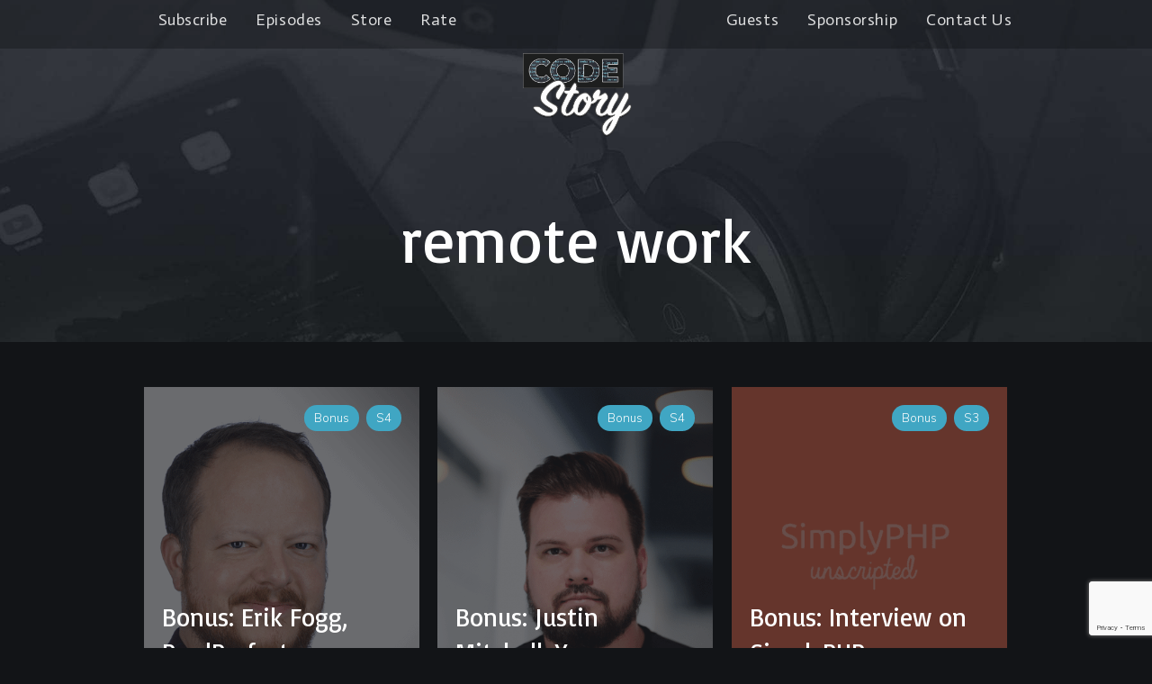

--- FILE ---
content_type: text/html; charset=UTF-8
request_url: https://codestory.co/tag/remote-work/
body_size: 16251
content:
<!doctype html><html lang="en-US"><head><meta charset="UTF-8"><meta name="viewport" content="width=device-width, initial-scale=1"><link rel="profile" href="https://gmpg.org/xfn/11"><link rel="pingback" href="https://codestory.co/xmlrpc.php" /><meta name='robots' content='index, follow, max-image-preview:large, max-snippet:-1, max-video-preview:-1' /><link media="all" href="https://codestory.co/wp-content/cache/autoptimize/css/autoptimize_c8bd41ef36fa71f6bd385c0b3d9b459b.css" rel="stylesheet"><title>remote work Archives &#8211; Code Story: Insights from Startup Tech Leaders</title><link rel="canonical" href="https://codestory.co/tag/remote-work/" /><meta property="og:locale" content="en_US" /><meta property="og:type" content="article" /><meta property="og:title" content="remote work Archives" /><meta property="og:url" content="https://codestory.co/tag/remote-work/" /><meta property="og:site_name" content="Code Story: Insights from Startup Tech Leaders" /><meta property="og:image" content="https://codestory.co/wp-content/uploads/2019/06/fbheader_take2.png" /><meta property="og:image:width" content="960" /><meta property="og:image:height" content="720" /><meta property="og:image:type" content="image/png" /><meta name="twitter:card" content="summary_large_image" /> <script type="application/ld+json" class="yoast-schema-graph">{"@context":"https://schema.org","@graph":[{"@type":"CollectionPage","@id":"https://codestory.co/tag/remote-work/","url":"https://codestory.co/tag/remote-work/","name":"remote work Archives &#8211; Code Story: Insights from Startup Tech Leaders","isPartOf":{"@id":"https://codestory.co/#website"},"primaryImageOfPage":{"@id":"https://codestory.co/tag/remote-work/#primaryimage"},"image":{"@id":"https://codestory.co/tag/remote-work/#primaryimage"},"thumbnailUrl":"https://codestory.co/wp-content/uploads/2021/04/erik_wide_nocs.png","breadcrumb":{"@id":"https://codestory.co/tag/remote-work/#breadcrumb"},"inLanguage":"en-US"},{"@type":"ImageObject","inLanguage":"en-US","@id":"https://codestory.co/tag/remote-work/#primaryimage","url":"https://codestory.co/wp-content/uploads/2021/04/erik_wide_nocs.png","contentUrl":"https://codestory.co/wp-content/uploads/2021/04/erik_wide_nocs.png","width":1400,"height":788},{"@type":"BreadcrumbList","@id":"https://codestory.co/tag/remote-work/#breadcrumb","itemListElement":[{"@type":"ListItem","position":1,"name":"Home","item":"https://codestory.co/"},{"@type":"ListItem","position":2,"name":"remote work"}]},{"@type":"WebSite","@id":"https://codestory.co/#website","url":"https://codestory.co/","name":"Code Story: Insights from Startup Tech Leaders","description":"Their tech. Their products. Their stories.","publisher":{"@id":"https://codestory.co/#organization"},"potentialAction":[{"@type":"SearchAction","target":{"@type":"EntryPoint","urlTemplate":"https://codestory.co/?s={search_term_string}"},"query-input":"required name=search_term_string"}],"inLanguage":"en-US"},{"@type":"Organization","@id":"https://codestory.co/#organization","name":"Code Story Podcast","url":"https://codestory.co/","logo":{"@type":"ImageObject","inLanguage":"en-US","@id":"https://codestory.co/#/schema/logo/image/","url":"https://codestory.co/wp-content/uploads/2019/06/fbheader_take2.png","contentUrl":"https://codestory.co/wp-content/uploads/2019/06/fbheader_take2.png","width":960,"height":720,"caption":"Code Story Podcast"},"image":{"@id":"https://codestory.co/#/schema/logo/image/"},"sameAs":["https://www.linkedin.com/company/code-story/","https://youtube.com/channel/UCgjZsiUDp-oKY_ffHc5AUpQ"]}]}</script> <link rel='dns-prefetch' href='//plausible.io' /><link rel='dns-prefetch' href='//fonts.googleapis.com' />  <script src="//www.googletagmanager.com/gtag/js?id=G-VMYKE1E5E6"  data-cfasync="false" data-wpfc-render="false" type="text/javascript" async></script> <script data-cfasync="false" data-wpfc-render="false" type="text/javascript">var mi_version = '9.11.1';
				var mi_track_user = true;
				var mi_no_track_reason = '';
								var MonsterInsightsDefaultLocations = {"page_location":"https:\/\/codestory.co\/tag\/remote-work\/"};
								if ( typeof MonsterInsightsPrivacyGuardFilter === 'function' ) {
					var MonsterInsightsLocations = (typeof MonsterInsightsExcludeQuery === 'object') ? MonsterInsightsPrivacyGuardFilter( MonsterInsightsExcludeQuery ) : MonsterInsightsPrivacyGuardFilter( MonsterInsightsDefaultLocations );
				} else {
					var MonsterInsightsLocations = (typeof MonsterInsightsExcludeQuery === 'object') ? MonsterInsightsExcludeQuery : MonsterInsightsDefaultLocations;
				}

								var disableStrs = [
										'ga-disable-G-VMYKE1E5E6',
									];

				/* Function to detect opted out users */
				function __gtagTrackerIsOptedOut() {
					for (var index = 0; index < disableStrs.length; index++) {
						if (document.cookie.indexOf(disableStrs[index] + '=true') > -1) {
							return true;
						}
					}

					return false;
				}

				/* Disable tracking if the opt-out cookie exists. */
				if (__gtagTrackerIsOptedOut()) {
					for (var index = 0; index < disableStrs.length; index++) {
						window[disableStrs[index]] = true;
					}
				}

				/* Opt-out function */
				function __gtagTrackerOptout() {
					for (var index = 0; index < disableStrs.length; index++) {
						document.cookie = disableStrs[index] + '=true; expires=Thu, 31 Dec 2099 23:59:59 UTC; path=/';
						window[disableStrs[index]] = true;
					}
				}

				if ('undefined' === typeof gaOptout) {
					function gaOptout() {
						__gtagTrackerOptout();
					}
				}
								window.dataLayer = window.dataLayer || [];

				window.MonsterInsightsDualTracker = {
					helpers: {},
					trackers: {},
				};
				if (mi_track_user) {
					function __gtagDataLayer() {
						dataLayer.push(arguments);
					}

					function __gtagTracker(type, name, parameters) {
						if (!parameters) {
							parameters = {};
						}

						if (parameters.send_to) {
							__gtagDataLayer.apply(null, arguments);
							return;
						}

						if (type === 'event') {
														parameters.send_to = monsterinsights_frontend.v4_id;
							var hookName = name;
							if (typeof parameters['event_category'] !== 'undefined') {
								hookName = parameters['event_category'] + ':' + name;
							}

							if (typeof MonsterInsightsDualTracker.trackers[hookName] !== 'undefined') {
								MonsterInsightsDualTracker.trackers[hookName](parameters);
							} else {
								__gtagDataLayer('event', name, parameters);
							}
							
						} else {
							__gtagDataLayer.apply(null, arguments);
						}
					}

					__gtagTracker('js', new Date());
					__gtagTracker('set', {
						'developer_id.dZGIzZG': true,
											});
					if ( MonsterInsightsLocations.page_location ) {
						__gtagTracker('set', MonsterInsightsLocations);
					}
										__gtagTracker('config', 'G-VMYKE1E5E6', {"forceSSL":"true","anonymize_ip":"true","link_attribution":"true"} );
										window.gtag = __gtagTracker;										(function () {
						/* https://developers.google.com/analytics/devguides/collection/analyticsjs/ */
						/* ga and __gaTracker compatibility shim. */
						var noopfn = function () {
							return null;
						};
						var newtracker = function () {
							return new Tracker();
						};
						var Tracker = function () {
							return null;
						};
						var p = Tracker.prototype;
						p.get = noopfn;
						p.set = noopfn;
						p.send = function () {
							var args = Array.prototype.slice.call(arguments);
							args.unshift('send');
							__gaTracker.apply(null, args);
						};
						var __gaTracker = function () {
							var len = arguments.length;
							if (len === 0) {
								return;
							}
							var f = arguments[len - 1];
							if (typeof f !== 'object' || f === null || typeof f.hitCallback !== 'function') {
								if ('send' === arguments[0]) {
									var hitConverted, hitObject = false, action;
									if ('event' === arguments[1]) {
										if ('undefined' !== typeof arguments[3]) {
											hitObject = {
												'eventAction': arguments[3],
												'eventCategory': arguments[2],
												'eventLabel': arguments[4],
												'value': arguments[5] ? arguments[5] : 1,
											}
										}
									}
									if ('pageview' === arguments[1]) {
										if ('undefined' !== typeof arguments[2]) {
											hitObject = {
												'eventAction': 'page_view',
												'page_path': arguments[2],
											}
										}
									}
									if (typeof arguments[2] === 'object') {
										hitObject = arguments[2];
									}
									if (typeof arguments[5] === 'object') {
										Object.assign(hitObject, arguments[5]);
									}
									if ('undefined' !== typeof arguments[1].hitType) {
										hitObject = arguments[1];
										if ('pageview' === hitObject.hitType) {
											hitObject.eventAction = 'page_view';
										}
									}
									if (hitObject) {
										action = 'timing' === arguments[1].hitType ? 'timing_complete' : hitObject.eventAction;
										hitConverted = mapArgs(hitObject);
										__gtagTracker('event', action, hitConverted);
									}
								}
								return;
							}

							function mapArgs(args) {
								var arg, hit = {};
								var gaMap = {
									'eventCategory': 'event_category',
									'eventAction': 'event_action',
									'eventLabel': 'event_label',
									'eventValue': 'event_value',
									'nonInteraction': 'non_interaction',
									'timingCategory': 'event_category',
									'timingVar': 'name',
									'timingValue': 'value',
									'timingLabel': 'event_label',
									'page': 'page_path',
									'location': 'page_location',
									'title': 'page_title',
									'referrer' : 'page_referrer',
								};
								for (arg in args) {
																		if (!(!args.hasOwnProperty(arg) || !gaMap.hasOwnProperty(arg))) {
										hit[gaMap[arg]] = args[arg];
									} else {
										hit[arg] = args[arg];
									}
								}
								return hit;
							}

							try {
								f.hitCallback();
							} catch (ex) {
							}
						};
						__gaTracker.create = newtracker;
						__gaTracker.getByName = newtracker;
						__gaTracker.getAll = function () {
							return [];
						};
						__gaTracker.remove = noopfn;
						__gaTracker.loaded = true;
						window['__gaTracker'] = __gaTracker;
					})();
									} else {
										console.log("");
					(function () {
						function __gtagTracker() {
							return null;
						}

						window['__gtagTracker'] = __gtagTracker;
						window['gtag'] = __gtagTracker;
					})();
									}</script>  <script type="text/javascript">window._wpemojiSettings = {"baseUrl":"https:\/\/s.w.org\/images\/core\/emoji\/14.0.0\/72x72\/","ext":".png","svgUrl":"https:\/\/s.w.org\/images\/core\/emoji\/14.0.0\/svg\/","svgExt":".svg","source":{"concatemoji":"https:\/\/codestory.co\/wp-includes\/js\/wp-emoji-release.min.js?ver=6.2.8"}};
/*! This file is auto-generated */
!function(e,a,t){var n,r,o,i=a.createElement("canvas"),p=i.getContext&&i.getContext("2d");function s(e,t){p.clearRect(0,0,i.width,i.height),p.fillText(e,0,0);e=i.toDataURL();return p.clearRect(0,0,i.width,i.height),p.fillText(t,0,0),e===i.toDataURL()}function c(e){var t=a.createElement("script");t.src=e,t.defer=t.type="text/javascript",a.getElementsByTagName("head")[0].appendChild(t)}for(o=Array("flag","emoji"),t.supports={everything:!0,everythingExceptFlag:!0},r=0;r<o.length;r++)t.supports[o[r]]=function(e){if(p&&p.fillText)switch(p.textBaseline="top",p.font="600 32px Arial",e){case"flag":return s("\ud83c\udff3\ufe0f\u200d\u26a7\ufe0f","\ud83c\udff3\ufe0f\u200b\u26a7\ufe0f")?!1:!s("\ud83c\uddfa\ud83c\uddf3","\ud83c\uddfa\u200b\ud83c\uddf3")&&!s("\ud83c\udff4\udb40\udc67\udb40\udc62\udb40\udc65\udb40\udc6e\udb40\udc67\udb40\udc7f","\ud83c\udff4\u200b\udb40\udc67\u200b\udb40\udc62\u200b\udb40\udc65\u200b\udb40\udc6e\u200b\udb40\udc67\u200b\udb40\udc7f");case"emoji":return!s("\ud83e\udef1\ud83c\udffb\u200d\ud83e\udef2\ud83c\udfff","\ud83e\udef1\ud83c\udffb\u200b\ud83e\udef2\ud83c\udfff")}return!1}(o[r]),t.supports.everything=t.supports.everything&&t.supports[o[r]],"flag"!==o[r]&&(t.supports.everythingExceptFlag=t.supports.everythingExceptFlag&&t.supports[o[r]]);t.supports.everythingExceptFlag=t.supports.everythingExceptFlag&&!t.supports.flag,t.DOMReady=!1,t.readyCallback=function(){t.DOMReady=!0},t.supports.everything||(n=function(){t.readyCallback()},a.addEventListener?(a.addEventListener("DOMContentLoaded",n,!1),e.addEventListener("load",n,!1)):(e.attachEvent("onload",n),a.attachEvent("onreadystatechange",function(){"complete"===a.readyState&&t.readyCallback()})),(e=t.source||{}).concatemoji?c(e.concatemoji):e.wpemoji&&e.twemoji&&(c(e.twemoji),c(e.wpemoji)))}(window,document,window._wpemojiSettings);</script> <link rel='stylesheet' id='megabyte-progression-google-fonts-css' href='//fonts.googleapis.com/css?family=Muli%3A300%2C400%2C400i%2C600%2C700%2C800%7CAbril+Fatface%3A400%7C%26subset%3Dlatin&#038;ver=1.0.0' type='text/css' media='all' /><style id='progression-studios-custom-style-inline-css' type='text/css'>body #logo-pro img {
		width:125px;
		padding-top:5px;
		padding-bottom:10px;
	}
	.progression-studios-nav-right #progression-nav-container {
		max-width:calc(100% - 125px);
	}
	#content-pro ul.products a:hover h2.woocommerce-loop-category__title,
	#content-pro ul.products a:hover h2.woocommerce-loop-product__title,
	a {
		color:#41a7c4;
	}
	
	a:hover {
		color:#95bac4;
	}
	#megabyte-progression-header-top .sf-mega, header ul .sf-mega {margin-left:-480.5px; width:961px;}
	body .elementor-section.elementor-section-boxed > .elementor-container {max-width:961px;}
	.width-container-pro {  width:961px; }
	
	body.progression-studios-header-sidebar-before #progression-inline-icons .progression-studios-social-icons, body.progression-studios-header-sidebar-before:before, header#masthead-pro {
		
		background-repeat: no-repeat; background-position:center center; background-size: cover;
	}
	body {
		background-color:#121417;
		
		background-repeat: no-repeat; background-position:center center; background-size: cover; background-attachment: fixed;
	}
	#progression-studios-woocommerce-single-bottom .woocommerce-tabs ul.wc-tabs li.active {
		background-color:#121417;
	}
	#page-title-pro {
		background-color:#24262c;
		background-image:url(https://codestory.co/wp-content/uploads/2018/11/page-title-1-2.jpg);
		background-repeat: no-repeat; background-position:center center; background-size: cover;
	}
	body.single-post #page-title-pro { 
		 
	}
	body.single-post #page-title-pro:before {
			background: -moz-linear-gradient(top, rgba(43,47,54,0.45) 5%, rgba(30,32,36,0.85) 100%);
			background: -webkit-linear-gradient(top, rgba(43,47,54,0.45) 5%,rgba(30,32,36,0.85) 100%);
			background: linear-gradient(to bottom, rgba(43,47,54,0.45) 5%, rgba(30,32,36,0.85) 100%);
		}
	#progression-studios-page-title-container {
		padding-top:204px;
		padding-bottom:80px;
		text-align:left;
	}
	body.single-post #progression-studios-page-title-container {
		text-align:center;
	}
	#progression-studios-post-page-title {
		background-color:#24262c;
		background-image:url(https://codestory.co/wp-content/uploads/2018/11/page-title-1-2.jpg);
		background-repeat: no-repeat; background-position:center center; background-size: cover;
		padding-top:130px;
		padding-bottom:125px;
	}
	#progression-studios-post-page-title:before, #page-title-pro:before {
			background: -moz-linear-gradient(top, rgba(0,0,0,0) 5%, rgba(0,0,0,0) 100%);
			background: -webkit-linear-gradient(top, rgba(0,0,0,0) 5%,rgba(0,0,0,0) 100%);
			background: linear-gradient(to bottom, rgba(0,0,0,0) 5%, rgba(0,0,0,0) 100%);
		}
	
	#comments h4.comments-title:before,
	#comments h3.comment-reply-title:before,
	#progression-studios-related-podcasts h4:before,
	.sidebar h4.widget-title:before { background-color:#414958; }
	ul.progression-studios-header-social-icons li a {
		margin-top:10px;
		margin-bottom:9px;
		background:#ffffff;
		color:#140749;
	}
	
	#megabyte-progression-header-top ul.progression-studios-header-social-icons li a {
		background:#ffffff;
		color:#140749;
	}
	#megabyte-progression-header-top ul.progression-studios-header-social-icons li a:hover,
	ul.progression-studios-header-social-icons li a:hover {
		background:rgba(255,255,255,  0.8);
		color:#140749;
	}
	/* START BLOG STYLES */	
	#page-title-pro.page-title-pro-post-page {
		
		
		background-repeat: no-repeat; background-position:center center; background-size: cover;
	}
	#content-pro .woocommerce table.shop_table,
	.woocommerce form.woocommerce-ResetPassword,
	.woocommerce #customer_login form.login,
	.woocommerce #customer_login form.register,
	.woocommerce form.checkout_coupon, 
	.woocommerce form.login,
	.progression-studios-woocommerce-index-content-bg,
	.progression-blog-content {
		background:rgba(255,255,255, 0.04);
	}
	
	.progression-studios-feaured-image:hover a img { opacity:1;}
	h2.progression-blog-title a {color:#ffffff;}
	h2.progression-blog-title a:hover {color:#fe5c5d;}
	.progression-portfolio-post-content {background:#ffffff;}
	/* END BLOG STYLES */
	
	/* START EPISODE STYLES */
	.progression-studios-default-episode-index {
		min-height:380px;
	}
	.progression-studios-default-episode-index:hover .proression-episode-index-overlay {
		background:rgba(30,32,36,0.8);
	}
	.proression-episode-index-overlay {
		background:rgba(30,32,36,0.65);
	}
	body.single-podcast #page-title-pro {
		height:40vh;
	}
	body.single-podcast #progression-studios-page-title-container {
		padding-top:229px;
		padding-bottom:65px;
	}
	body.single-podcast #progression-studios-page-title-container.megabyte-no-audio-player-adjust {
		padding-bottom:13px;
	}
	body.single-podcast #page-title-pro:before {
			background: -moz-linear-gradient(top, rgba(47,51,53,0) 5%, #1e2024 100%);
			background: -webkit-linear-gradient(top, rgba(47,51,53,0) 5%,#1e2024 100%);
			background: linear-gradient(to bottom, rgba(47,51,53,0) 5%, #1e2024 100%);
		}
	#progression-podcast-audio-video-embed {
		background:rgba(0,0, 0, 0.4);
	}
	#progression-studios-show-notes {
		background:#1d1f23;
	}

	/* END EPISODE STYLES */
	
	/* START BUTTON STYLES */
	.widget select,
	#progression-studios-woocommerce-single-top table.variations td.value select,
	.woocommerce-page form.woocommerce-ordering select,
	.wpneo-fields input[type='number'], .wpneo-fields input[type='text'], .wpneo-fields input[type='email'], .wpneo-fields input[type='password'],  .wpneo-fields textarea, .campaign_update_field_copy  input, .campaign_update_field_copy  textarea, #campaign_update_addon_field input, #campaign_update_addon_field textarea,
	.woocommerce input, #content-pro .woocommerce table.shop_table .coupon input#coupon_code, #content-pro .woocommerce table.shop_table input, form.checkout.woocommerce-checkout textarea.input-text, form.checkout.woocommerce-checkout input.input-text,
	.post-password-form input, .search-form input.search-field, .wpcf7 select, #respond textarea, #respond input, .wpcf7-form input, .wpcf7-form textarea {
		background-color:rgba(255,255,255,  0.06);
		border-color:rgba(255,255,255,0);
	}
	.wp-block-button a.wp-block-button__link,
	.post-password-form input[type=submit], #respond input.submit, .wpcf7-form input.wpcf7-submit {
		font-size:12px;
	}
	
	#boxed-layout-pro .woocommerce .shop_table input.button, #boxed-layout-pro .form-submit input#submit, #boxed-layout-pro #customer_login input.button, #boxed-layout-pro .woocommerce-checkout-payment input.button, #boxed-layout-pro button.button, #boxed-layout-pro a.button  {
		font-size:12px;
	}
	.single-product #content-pro ul.products li.product span.onsale,
	.single-product #content-pro span.onsale,
	#content-pro ul.products li.product span.onsale {
		background:#41a7c4;
	}
	ul.slider-series-category-progression li a,
	ul.index-series-category-progression li {
		background:#41a7c4;
	}
	
	.woocommerce-page form.woocommerce-ordering select,
	.wp-block-button a.wp-block-button__link,
	button#cc-image-upload-file-button,
	input.wpneo-submit-campaign, input#wpneo_active_edit_form, .wpneo-buttons-group button#wpneo-edit, .wpneo-buttons-group button#wpneo-dashboard-btn-cancel, .wpneo-buttons-group button#wpneo-password-save, .wpneo-buttons-group button#wpneo-dashboard-save, .wpneo-buttons-group button#wpneo-contact-save, .wpneo-buttons-group button#wpneo-profile-save, button.wpneo_donate_button,
	.woocommerce input, #content-pro .woocommerce table.shop_table .coupon input#coupon_code, #content-pro .woocommerce table.shop_table input, form.checkout.woocommerce-checkout textarea.input-text, form.checkout.woocommerce-checkout input.input-text,
	#progression-checkout-basket a.cart-button-header-cart, .wpcf7 select, .post-password-form input, #respond textarea, #respond input, .wpcf7-form input, .wpcf7-form textarea {
		border-radius:0px;
	}
	.sidebar h4.widget-title:after,
	.product #campaign_loved_html,
	.tags-progression a:hover {
		color:#41a7c4;
		background:rgba(255,255,255,  0);
		border-color:#41a7c4;
	}
	.progression-studios-post-slider-main .flex-control-paging li a.flex-active {
		background:#41a7c4;
	}
	.progression-studios-jetpack-styles .sharedaddy .sd-content ul li a.sd-button:hover {
		border-color:#41a7c4;
	}
	.progression-studios-jetpack-styles .sharedaddy .sd-content ul li a.sd-button:hover span,
	.progression-studios-jetpack-styles .sharedaddy .sd-content ul li a.sd-button:hover:before {
		color:#41a7c4;
	}
	
	.progression-page-nav a:hover, .progression-page-nav span, #content-pro ul.page-numbers li a:hover, #content-pro ul.page-numbers li span.current {
		border-color:#41a7c4;
		color:#41a7c4;
	}
	#progression-checkout-basket a.cart-button-header-cart, #boxed-layout-pro .woocommerce-shop-single .summary button.button,
	#boxed-layout-pro .woocommerce-shop-single .summary a.button {
		color:#41a7c4;
		background:rgba(255,255,255,  0);
		border-color:#41a7c4;
	}
	
	.flex-direction-nav a:hover {
		color:#ffffff;
		background:#41a7c4;
	}
	
	body .mc4wp-form input[type='submit']:hover,
	body .mc4wp-form input[type='submit'] {
		background:#41a7c4;
		border-color:#41a7c4;
	}
	
	#special-savings-homepage .wpcf7-form input.wpcf7-submit:hover,
	.wp-block-button a.wp-block-button__link,
	.woocommerce form input.button,
	.woocommerce form input.woocommerce-Button,
	.helpmeout-rewards-select_button button.select_rewards_button,
	button.wpneo_donate_button,
	.sidebar ul.progression-studios-social-widget li a,
	footer#site-footer .tagcloud a, .tagcloud a,
	.post-password-form input[type=submit], #respond input.submit, .wpcf7-form input.wpcf7-submit,
	#boxed-layout-pro .woocommerce .shop_table input.button, #boxed-layout-pro .form-submit input#submit, #boxed-layout-pro #customer_login input.button, #boxed-layout-pro .woocommerce-checkout-payment input.button, #boxed-layout-pro button.button, #boxed-layout-pro a.button {
		color:#41a7c4;
		background:rgba(255,255,255,  0);
		border-color:#41a7c4;
		border-radius:0px;
		letter-spacing:0em;
	}
	body .woocommerce nav.woocommerce-MyAccount-navigation li.is-active a {
		color:#ffffff;
		background-color:#41a7c4;
	}
	.tags-progression a:hover {
		color:#41a7c4;
		background:rgba(255,255,255,  0);
		border-color:#41a7c4;
	}
	.mobile-menu-icon-pro span.progression-mobile-menu-text,
	#boxed-layout-pro .woocommerce-shop-single .summary button.button,
	#boxed-layout-pro .woocommerce-shop-single .summary a.button {
		letter-spacing:0em;
	}
	body .woocommerce nav.woocommerce-MyAccount-navigation li.is-active a {
	border-radius:0px;
	}
	.mc4wp-form input:focus,
	.widget select:focus,
	#progression-studios-woocommerce-single-top table.variations td.value select:focus,
	.woocommerce-page form.woocommerce-ordering select:focus,
	.wpneo-fields input[type='number']:focus, #wpneofrontenddata .wpneo-fields select:focus, .campaign_update_field_copy  input:focus, .campaign_update_field_copy  textarea:focus, #campaign_update_addon_field input:focus, #campaign_update_addon_field textarea:focus, .wpneo-fields input[type='text']:focus, .wpneo-fields input[type='email']:focus, .wpneo-fields input[type='password']:focus,  .wpneo-fields textarea:focus {
		border-color:#41a7c4;
	}
	.dashboard-head-date input[type='text']:focus,
	#panel-search-progression .search-form input.search-field:focus, blockquote.alignleft, blockquote.alignright, body .woocommerce-shop-single table.variations td.value select:focus, .woocommerce input:focus, #content-pro .woocommerce table.shop_table .coupon input#coupon_code:focus, body #content-pro .woocommerce table.shop_table input:focus, body #content-pro .woocommerce form.checkout.woocommerce-checkout input.input-text:focus, body #content-pro .woocommerce form.checkout.woocommerce-checkout textarea.input-text:focus, form.checkout.woocommerce-checkout input.input-text:focus, form#mc-embedded-subscribe-form  .mc-field-group input:focus, .wpcf7-form select:focus, blockquote, .post-password-form input:focus, .search-form input.search-field:focus, #respond textarea:focus, #respond input:focus, .wpcf7-form input:focus, .wpcf7-form textarea:focus,
	.widget.widget_price_filter form .price_slider_wrapper .price_slider .ui-slider-handle {
		border-color:#41a7c4;
		outline:none;
	}
	body .woocommerce .woocommerce-MyAccount-content {
		border-left-color:#41a7c4;
	}
	.widget.widget_price_filter form .price_slider_wrapper .price_slider .ui-slider-range {
		background:#41a7c4;
	}

	.wp-block-button a.wp-block-button__link:hover,
	.woocommerce form input.button:hover,
	.woocommerce form input.woocommerce-Button:hover,
	body #progression-checkout-basket a.cart-button-header-cart:hover, #boxed-layout-pro .woocommerce-shop-single .summary button.button:hover,
	#boxed-layout-pro .woocommerce-shop-single .summary a.button:hover, .progression-studios-blog-cat-overlay a, .progression-studios-blog-cat-overlay a:hover,
	.sidebar ul.progression-studios-social-widget li a:hover,
	footer#site-footer .tagcloud a:hover, .tagcloud a:hover, #boxed-layout-pro .woocommerce .shop_table input.button:hover, #boxed-layout-pro .form-submit input#submit:hover, #boxed-layout-pro #customer_login input.button:hover, #boxed-layout-pro .woocommerce-checkout-payment input.button:hover, #boxed-layout-pro button.button:hover, #boxed-layout-pro a.button:hover, .post-password-form input[type=submit]:hover, #respond input.submit:hover, .wpcf7-form input.wpcf7-submit:hover {
		color:#ffffff;
		background:rgba(255,255,255,  0);
		border-color:#ffffff;
	}
	.comment-text .star-rating:before,
	#content-pro ul.products .star-rating:before,
	#progression-studios-woocommerce-single-top .summary .star-rating:before,
	.sidebar .star-rating,
	.comment-form-rating .stars a,
	.commentlist .star-rating,
	#progression-studios-woocommerce-single-top .star-rating,
	#content-pro ul.products .star-rating {
		color:#41a7c4;
	}
	.highlight-pro:before {
		background:rgba(255,255,255,  0);
	}
	/* END BUTTON STYLES */
	
	/* START Sticky Nav Styles */
	.progression-sticky-scrolled #progression-studios-nav-bg,
	.progression-studios-transparent-header .progression-sticky-scrolled #progression-studios-nav-bg,
	.progression-studios-transparent-header .progression-sticky-scrolled header#masthead-pro, .progression-sticky-scrolled header#masthead-pro, #progression-sticky-header.progression-sticky-scrolled { background-color:rgba(0,0,0,0.7); }
	body .progression-sticky-scrolled #logo-pro img {
		
		
		
	}
	
		
	
	
	/* END Sticky Nav Styles */
	/* START Main Navigation Customizer Styles */
	#progression-shopping-cart-count a.progression-count-icon-nav, nav#site-navigation { letter-spacing: 0em; }
	
	#progression-inline-icons .progression-studios-social-icons a {
		color:#8d98ad;
		padding-top:7px;
		padding-bottom:7px;
		font-size:15px;
	}
	
	/* Adjusts Sub-menu Higher */
	.sf-menu ul {
		margin-top:-0px;
	}
	.sf-menu ul ul {
		margin-top:0px;
	}
	.sf-menu a:before {
		margin-top:16px;
	}
	
	.mobile-menu-icon-pro {
		min-width:18px;
		color:#8d98ad;
		padding-top:7px;
		padding-bottom:5px;
		font-size:18px;
	}
	.mobile-menu-icon-pro:hover, .active-mobile-icon-pro .mobile-menu-icon-pro {
		color:#8d98ad;
	}
	.mobile-menu-icon-pro span.progression-mobile-menu-text {
		font-size:12px;
	}
	#progression-shopping-cart-count span.progression-cart-count {
		top:9px;
	}
	#progression-shopping-cart-count a.progression-count-icon-nav i.shopping-cart-header-icon {
		color:#8d98ad;
		padding-top:5px;
		padding-bottom:5px;
		font-size:22px;
	}
	.progression-sticky-scrolled #progression-shopping-cart-count a.progression-count-icon-nav i.shopping-cart-header-icon {
		color:#8d98ad;
	}
	.progression-sticky-scrolled  #progression-shopping-cart-count a.progression-count-icon-nav i.shopping-cart-header-icon:hover,
	.progression-sticky-scrolled  .activated-class #progression-shopping-cart-count a.progression-count-icon-nav i.shopping-cart-header-icon,
	#progression-shopping-cart-count a.progression-count-icon-nav i.shopping-cart-header-icon:hover,
	.activated-class #progression-shopping-cart-count a.progression-count-icon-nav i.shopping-cart-header-icon { 
		color:#ffffff;
	}
	ul.progression-studios-call-to-action li a {
		margin-top:-7px;
		font-size:9px;
	}
	#progression-studios-header-search-icon i.pe-7s-search span, #progression-studios-header-login-container a.progresion-studios-login-icon span {
		font-size:12px;
	}
	#progression-studios-header-login-container a.progresion-studios-login-icon i.fa-sign-in {
		font-size:18px;
	}
	
	#progression-studios-header-search-icon i.pe-7s-search {
		color:#8d98ad;
		padding-top:6px;
		padding-bottom:6px;
		font-size:20px;
	}
	nav#site-navigation {
		padding-top:10px;
	}
	.sf-menu a {
		color:#8d98ad;
		margin-top:-10px;
		padding-top:10px;
		padding-bottom:10px;
		font-size:12px;
		
	}
	.sf-menu li li a {
		margin-top:auto;
	}
	.progression_studios_force_light_navigation_color .progression-sticky-scrolled  #progression-inline-icons .progression-studios-social-icons a,
	.progression_studios_force_dark_navigation_color .progression-sticky-scrolled  #progression-inline-icons .progression-studios-social-icons a,
	.progression_studios_force_dark_navigation_color .progression-sticky-scrolled #progression-studios-header-search-icon i.pe-7s-search, 
	.progression_studios_force_dark_navigation_color .progression-sticky-scrolled #progression-studios-header-login-container a.progresion-studios-login-icon, 
	.progression_studios_force_dark_navigation_color .progression-sticky-scrolled .sf-menu a,
	.progression_studios_force_light_navigation_color .progression-sticky-scrolled #progression-studios-header-search-icon i.pe-7s-search,
	.progression_studios_force_light_navigation_color .progression-sticky-scrolled #progression-studios-header-login-container a.progresion-studios-login-icon, 
	.progression_studios_force_light_navigation_color .progression-sticky-scrolled .sf-menu a  {
		color:#8d98ad;
	}
	
	.progression_studios_force_light_navigation_color .progression-sticky-scrolled  #progression-inline-icons .progression-studios-social-icons a:hover,
	.progression_studios_force_dark_navigation_color .progression-sticky-scrolled  #progression-inline-icons .progression-studios-social-icons a:hover,
	.progression_studios_force_dark_navigation_color .progression-sticky-scrolled #progression-studios-header-search-icon:hover i.pe-7s-search, 
	.progression_studios_force_dark_navigation_color .progression-sticky-scrolled #progression-studios-header-search-icon.active-search-icon-pro i.pe-7s-search, 
	.progression_studios_force_dark_navigation_color .progression-sticky-scrolled #progression-studios-header-login-container:hover a.progresion-studios-login-icon, 
	.progression_studios_force_dark_navigation_color .progression-sticky-scrolled #progression-studios-header-login-container.helpmeout-activated-class a.progresion-studios-login-icon, 
	.progression_studios_force_dark_navigation_color .progression-sticky-scrolled #progression-inline-icons .progression-studios-social-icons a:hover, 
	.progression_studios_force_dark_navigation_color .progression-sticky-scrolled #progression-shopping-cart-count a.progression-count-icon-nav:hover, 
	.progression_studios_force_dark_navigation_color .progression-sticky-scrolled .sf-menu a:hover, 
	.progression_studios_force_dark_navigation_color .progression-sticky-scrolled .sf-menu li.sfHover a, 
	.progression_studios_force_dark_navigation_color .progression-sticky-scrolled .sf-menu li.current-menu-item a,
	.progression_studios_force_light_navigation_color .progression-sticky-scrolled #progression-studios-header-search-icon:hover i.pe-7s-search, 
	.progression_studios_force_light_navigation_color .progression-sticky-scrolled #progression-studios-header-search-icon.active-search-icon-pro i.pe-7s-search, 
	
	
	.progression_studios_force_light_navigation_color .progression-sticky-scrolled #progression-studios-header-login-container:hover a.progresion-studios-login-icon, 
	.progression_studios_force_light_navigation_color .progression-sticky-scrolled #progression-studios-header-login-container.helpmeout-activated-class a.progresion-studios-login-icon, 
	
	.progression_studios_force_light_navigation_color .progression-sticky-scrolled #progression-inline-icons .progression-studios-social-icons a:hover, 
	.progression_studios_force_light_navigation_color .progression-sticky-scrolled #progression-shopping-cart-count a.progression-count-icon-nav:hover, 
	.progression_studios_force_light_navigation_color .progression-sticky-scrolled .sf-menu a:hover, 
	.progression_studios_force_light_navigation_color .progression-sticky-scrolled .sf-menu li.sfHover a, 
	.progression_studios_force_light_navigation_color .progression-sticky-scrolled .sf-menu li.current-menu-item a,
	
	#progression-studios-header-login-container:hover a.progresion-studios-login-icon, #progression-studios-header-login-container.helpmeout-activated-class a.progresion-studios-login-icon,
	
	#progression-studios-header-search-icon:hover i.pe-7s-search, #progression-studios-header-search-icon.active-search-icon-pro i.pe-7s-search, #progression-inline-icons .progression-studios-social-icons a:hover, #progression-shopping-cart-count a.progression-count-icon-nav:hover, .sf-menu a:hover, .sf-menu li.sfHover a, .sf-menu li.current-menu-item a {
		color:#ffffff;
	}
	ul#progression-studios-panel-login, #progression-checkout-basket, #panel-search-progression, .sf-menu ul {
		background:#ffffff;
	}
	.sf-menu ul:after {
		border-bottom: 8px solid #ffffff;
	}
	#megabyte-progression-header-top .sf-menu ul {border-top:3px solid #119ec1; }
	
	#main-nav-mobile { background:#ffffff; }
	ul.mobile-menu-pro li a { color:#444444; }
	ul.mobile-menu-pro li a {
		letter-spacing:0em;
	}
	ul#progression-studios-panel-login li a, .sf-menu li li a { 
		letter-spacing:0em;
		font-size:16px;
	}
	#progression-checkout-basket .progression-sub-total {
		font-size:16px;
	}
	ul#progression-studios-panel-login, #panel-search-progression input, #progression-checkout-basket ul#progression-cart-small li.empty { 
		font-size:16px;
	}
	ul#progression-studios-panel-login a,
	.progression-sticky-scrolled #progression-checkout-basket, .progression-sticky-scrolled #progression-checkout-basket a, .progression-sticky-scrolled .sf-menu li.sfHover li a, .progression-sticky-scrolled .sf-menu li.sfHover li.sfHover li a, .progression-sticky-scrolled .sf-menu li.sfHover li.sfHover li.sfHover li a, .progression-sticky-scrolled .sf-menu li.sfHover li.sfHover li.sfHover li.sfHover li a, .progression-sticky-scrolled .sf-menu li.sfHover li.sfHover li.sfHover li.sfHover li.sfHover li a, #panel-search-progression .search-form input.search-field, .progression_studios_force_dark_navigation_color .progression-sticky-scrolled .sf-menu li.sfHover li a, .progression_studios_force_dark_navigation_color .progression-sticky-scrolled .sf-menu li.sfHover li.sfHover li a, .progression_studios_force_dark_navigation_color .progression-sticky-scrolled .sf-menu li.sfHover li.sfHover li.sfHover li a, .progression_studios_force_dark_navigation_color .progression-sticky-scrolled .sf-menu li.sfHover li.sfHover li.sfHover li.sfHover li a, .progression_studios_force_dark_navigation_color .progression-sticky-scrolled .sf-menu li.sfHover li.sfHover li.sfHover li.sfHover li.sfHover li a, .progression_studios_force_dark_navigation_color .sf-menu li.sfHover li a, .progression_studios_force_dark_navigation_color .sf-menu li.sfHover li.sfHover li a, .progression_studios_force_dark_navigation_color .sf-menu li.sfHover li.sfHover li.sfHover li a, .progression_studios_force_dark_navigation_color .sf-menu li.sfHover li.sfHover li.sfHover li.sfHover li a, .progression_studios_force_dark_navigation_color .sf-menu li.sfHover li.sfHover li.sfHover li.sfHover li.sfHover li a, .progression_studios_force_light_navigation_color .progression-sticky-scrolled .sf-menu li.sfHover li a, .progression_studios_force_light_navigation_color .progression-sticky-scrolled .sf-menu li.sfHover li.sfHover li a, .progression_studios_force_light_navigation_color .progression-sticky-scrolled .sf-menu li.sfHover li.sfHover li.sfHover li a, .progression_studios_force_light_navigation_color .progression-sticky-scrolled .sf-menu li.sfHover li.sfHover li.sfHover li.sfHover li a, .progression_studios_force_light_navigation_color .progression-sticky-scrolled .sf-menu li.sfHover li.sfHover li.sfHover li.sfHover li.sfHover li a, .progression_studios_force_light_navigation_color .sf-menu li.sfHover li a, .progression_studios_force_light_navigation_color .sf-menu li.sfHover li.sfHover li a, .progression_studios_force_light_navigation_color .sf-menu li.sfHover li.sfHover li.sfHover li a, .progression_studios_force_light_navigation_color .sf-menu li.sfHover li.sfHover li.sfHover li.sfHover li a, .progression_studios_force_light_navigation_color .sf-menu li.sfHover li.sfHover li.sfHover li.sfHover li.sfHover li a, .sf-menu li.sfHover.highlight-button li a, .sf-menu li.current-menu-item.highlight-button li a, .progression-sticky-scrolled #progression-checkout-basket a.checkout-button-header-cart:hover, #progression-checkout-basket a.checkout-button-header-cart:hover, #progression-checkout-basket, #progression-checkout-basket a, .sf-menu li.sfHover li a, .sf-menu li.sfHover li.sfHover li a, .sf-menu li.sfHover li.sfHover li.sfHover li a, .sf-menu li.sfHover li.sfHover li.sfHover li.sfHover li a, .sf-menu li.sfHover li.sfHover li.sfHover li.sfHover li.sfHover li a {
		color:#888888;
	}
	
	.progression-sticky-scrolled ul#progression-studios-panel-login li a:hover, .progression-sticky-scrolled .sf-menu li li a:hover,  .progression-sticky-scrolled .sf-menu li.sfHover li a, .progression-sticky-scrolled .sf-menu li.current-menu-item li a, .sf-menu li.sfHover li a, .sf-menu li.sfHover li.sfHover li a, .sf-menu li.sfHover li.sfHover li.sfHover li a, .sf-menu li.sfHover li.sfHover li.sfHover li.sfHover li a, .sf-menu li.sfHover li.sfHover li.sfHover li.sfHover li.sfHover li a { 
		background:none;
	}
	ul#progression-studios-panel-login a:hover,
	.progression-sticky-scrolled #progression-checkout-basket a:hover, .progression-sticky-scrolled #progression-checkout-basket ul#progression-cart-small li h6, .progression-sticky-scrolled #progression-checkout-basket .progression-sub-total span.total-number-add, .progression-sticky-scrolled .sf-menu li.sfHover li a:hover, .progression-sticky-scrolled .sf-menu li.sfHover li.sfHover a, .progression-sticky-scrolled .sf-menu li.sfHover li li a:hover, .progression-sticky-scrolled .sf-menu li.sfHover li.sfHover li.sfHover a, .progression-sticky-scrolled .sf-menu li.sfHover li li li a:hover, .progression-sticky-scrolled .sf-menu li.sfHover li.sfHover li.sfHover a:hover, .progression-sticky-scrolled .sf-menu li.sfHover li.sfHover li.sfHover li.sfHover a, .progression-sticky-scrolled .sf-menu li.sfHover li li li li a:hover, .progression-sticky-scrolled .sf-menu li.sfHover li.sfHover li.sfHover li.sfHover a:hover, .progression-sticky-scrolled .sf-menu li.sfHover li.sfHover li.sfHover li.sfHover li.sfHover a, .progression-sticky-scrolled .sf-menu li.sfHover li li li li li a:hover, .progression-sticky-scrolled .sf-menu li.sfHover li.sfHover li.sfHover li.sfHover li.sfHover a:hover, .progression-sticky-scrolled .sf-menu li.sfHover li.sfHover li.sfHover li.sfHover li.sfHover li.sfHover a, .progression_studios_force_dark_navigation_color .progression-sticky-scrolled .sf-menu li.sfHover li a:hover, .progression_studios_force_dark_navigation_color .progression-sticky-scrolled .sf-menu li.sfHover li.sfHover a, .progression_studios_force_dark_navigation_color .progression-sticky-scrolled .sf-menu li.sfHover li li a:hover, .progression_studios_force_dark_navigation_color .progression-sticky-scrolled .sf-menu li.sfHover li.sfHover li.sfHover a, .progression_studios_force_dark_navigation_color .progression-sticky-scrolled .sf-menu li.sfHover li li li a:hover, .progression_studios_force_dark_navigation_color .progression-sticky-scrolled .sf-menu li.sfHover li.sfHover li.sfHover a:hover, .progression_studios_force_dark_navigation_color .progression-sticky-scrolled .sf-menu li.sfHover li.sfHover li.sfHover li.sfHover a, .progression_studios_force_dark_navigation_color .progression-sticky-scrolled .sf-menu li.sfHover li li li li a:hover, .progression_studios_force_dark_navigation_color .progression-sticky-scrolled .sf-menu li.sfHover li.sfHover li.sfHover li.sfHover a:hover, .progression_studios_force_dark_navigation_color .progression-sticky-scrolled .sf-menu li.sfHover li.sfHover li.sfHover li.sfHover li.sfHover a, .progression_studios_force_dark_navigation_color .progression-sticky-scrolled .sf-menu li.sfHover li li li li li a:hover, .progression_studios_force_dark_navigation_color .progression-sticky-scrolled .sf-menu li.sfHover li.sfHover li.sfHover li.sfHover li.sfHover a:hover, .progression_studios_force_dark_navigation_color .progression-sticky-scrolled .sf-menu li.sfHover li.sfHover li.sfHover li.sfHover li.sfHover li.sfHover a, .progression_studios_force_dark_navigation_color .sf-menu li.sfHover li a:hover, .progression_studios_force_dark_navigation_color .sf-menu li.sfHover li.sfHover a, .progression_studios_force_dark_navigation_color .sf-menu li.sfHover li li a:hover, .progression_studios_force_dark_navigation_color .sf-menu li.sfHover li.sfHover li.sfHover a, .progression_studios_force_dark_navigation_color .sf-menu li.sfHover li li li a:hover, .progression_studios_force_dark_navigation_color .sf-menu li.sfHover li.sfHover li.sfHover a:hover, .progression_studios_force_dark_navigation_color .sf-menu li.sfHover li.sfHover li.sfHover li.sfHover a, .progression_studios_force_dark_navigation_color .sf-menu li.sfHover li li li li a:hover, .progression_studios_force_dark_navigation_color .sf-menu li.sfHover li.sfHover li.sfHover li.sfHover a:hover, .progression_studios_force_dark_navigation_color .sf-menu li.sfHover li.sfHover li.sfHover li.sfHover li.sfHover a, .progression_studios_force_dark_navigation_color .sf-menu li.sfHover li li li li li a:hover, .progression_studios_force_dark_navigation_color .sf-menu li.sfHover li.sfHover li.sfHover li.sfHover li.sfHover a:hover, .progression_studios_force_dark_navigation_color .sf-menu li.sfHover li.sfHover li.sfHover li.sfHover li.sfHover li.sfHover a, .progression_studios_force_light_navigation_color .progression-sticky-scrolled .sf-menu li.sfHover li a:hover, .progression_studios_force_light_navigation_color .progression-sticky-scrolled .sf-menu li.sfHover li.sfHover a, .progression_studios_force_light_navigation_color .progression-sticky-scrolled .sf-menu li.sfHover li li a:hover, .progression_studios_force_light_navigation_color .progression-sticky-scrolled .sf-menu li.sfHover li.sfHover li.sfHover a, .progression_studios_force_light_navigation_color .progression-sticky-scrolled .sf-menu li.sfHover li li li a:hover, .progression_studios_force_light_navigation_color .progression-sticky-scrolled .sf-menu li.sfHover li.sfHover li.sfHover a:hover, .progression_studios_force_light_navigation_color .progression-sticky-scrolled .sf-menu li.sfHover li.sfHover li.sfHover li.sfHover a, .progression_studios_force_light_navigation_color .progression-sticky-scrolled .sf-menu li.sfHover li li li li a:hover, .progression_studios_force_light_navigation_color .progression-sticky-scrolled .sf-menu li.sfHover li.sfHover li.sfHover li.sfHover a:hover, .progression_studios_force_light_navigation_color .progression-sticky-scrolled .sf-menu li.sfHover li.sfHover li.sfHover li.sfHover li.sfHover a, .progression_studios_force_light_navigation_color .progression-sticky-scrolled .sf-menu li.sfHover li li li li li a:hover, .progression_studios_force_light_navigation_color .progression-sticky-scrolled .sf-menu li.sfHover li.sfHover li.sfHover li.sfHover li.sfHover a:hover, .progression_studios_force_light_navigation_color .progression-sticky-scrolled .sf-menu li.sfHover li.sfHover li.sfHover li.sfHover li.sfHover li.sfHover a, .progression_studios_force_light_navigation_color .sf-menu li.sfHover li a:hover, .progression_studios_force_light_navigation_color .sf-menu li.sfHover li.sfHover a, .progression_studios_force_light_navigation_color .sf-menu li.sfHover li li a:hover, .progression_studios_force_light_navigation_color .sf-menu li.sfHover li.sfHover li.sfHover a, .progression_studios_force_light_navigation_color .sf-menu li.sfHover li li li a:hover, .progression_studios_force_light_navigation_color .sf-menu li.sfHover li.sfHover li.sfHover a:hover, .progression_studios_force_light_navigation_color .sf-menu li.sfHover li.sfHover li.sfHover li.sfHover a, .progression_studios_force_light_navigation_color .sf-menu li.sfHover li li li li a:hover, .progression_studios_force_light_navigation_color .sf-menu li.sfHover li.sfHover li.sfHover li.sfHover a:hover, .progression_studios_force_light_navigation_color .sf-menu li.sfHover li.sfHover li.sfHover li.sfHover li.sfHover a, .progression_studios_force_light_navigation_color .sf-menu li.sfHover li li li li li a:hover, .progression_studios_force_light_navigation_color .sf-menu li.sfHover li.sfHover li.sfHover li.sfHover li.sfHover a:hover, .progression_studios_force_light_navigation_color .sf-menu li.sfHover li.sfHover li.sfHover li.sfHover li.sfHover li.sfHover a, .sf-menu li.sfHover.highlight-button li a:hover, .sf-menu li.current-menu-item.highlight-button li a:hover, #progression-checkout-basket a.checkout-button-header-cart, #progression-checkout-basket a:hover, #progression-checkout-basket ul#progression-cart-small li h6, #progression-checkout-basket .progression-sub-total span.total-number-add, .sf-menu li.sfHover li a:hover, .sf-menu li.sfHover li.sfHover a, .sf-menu li.sfHover li li a:hover, .sf-menu li.sfHover li.sfHover li.sfHover a, .sf-menu li.sfHover li li li a:hover, .sf-menu li.sfHover li.sfHover li.sfHover a:hover, .sf-menu li.sfHover li.sfHover li.sfHover li.sfHover a, .sf-menu li.sfHover li li li li a:hover, .sf-menu li.sfHover li.sfHover li.sfHover li.sfHover a:hover, .sf-menu li.sfHover li.sfHover li.sfHover li.sfHover li.sfHover a, .sf-menu li.sfHover li li li li li a:hover, .sf-menu li.sfHover li.sfHover li.sfHover li.sfHover li.sfHover a:hover, .sf-menu li.sfHover li.sfHover li.sfHover li.sfHover li.sfHover li.sfHover a { 
		color:#444444;
	}
	
	.progression_studios_force_dark_navigation_color .progression-sticky-scrolled #progression-shopping-cart-count span.progression-cart-count,
	.progression_studios_force_light_navigation_color .progression-sticky-scrolled #progression-shopping-cart-count span.progression-cart-count,
	#progression-shopping-cart-count span.progression-cart-count { 
		background:#ffffff; 
		color:#0a0715;
	}
	.progression-sticky-scrolled .sf-menu .progression-mini-banner-icon,
	.progression-mini-banner-icon {
		background:rgba(255,255,255,  0.8); 
		color:#000000;
	}

	ul.progression-studios-call-to-action li a {
		color:rgba(255,255,255,  0.8); 
		background:rgba(0,0,0,  0); 
		border-color:#ffffff; 
	}
	ul.progression-studios-call-to-action li a:hover {
		color:#41a7c4; 
		background:rgba(0,0,0,  0); 
		border-color:#41a7c4;
	}
	.sf-menu li.highlight-button a:hover {
		color:#41a7c4; 
	}
	.progression_studios_force_light_navigation_color .progression-sticky-scrolled .sf-menu li.highlight-button a:before,  .progression_studios_force_dark_navigation_color .progression-sticky-scrolled .sf-menu li.highlight-button a:before, .sf-menu li.current-menu-item.highlight-button a:before, .sf-menu li.highlight-button a:before {
		color:rgba(255,255,255,  0.8); 
		background:rgba(0,0,0,  0); 
		opacity:1;
		width: 100%;
		width: calc(100% - 10px);
	}
	.progression_studios_force_light_navigation_color .progression-sticky-scrolled .sf-menu li.current-menu-item.highlight-button a:hover:before, .progression_studios_force_light_navigation_color .progression-sticky-scrolled .sf-menu li.highlight-button a:hover:before, .sf-menu li.current-menu-item.highlight-button a:hover:before, .sf-menu li.highlight-button a:hover:before {
		background:rgba(0,0,0,  0); 
		width: 100%;
		width: calc(100% - 10px);
	}
	ul#progression-studios-panel-login li a, #progression-checkout-basket ul#progression-cart-small li, #progression-checkout-basket .progression-sub-total, #panel-search-progression .search-form input.search-field, .sf-mega li:last-child li a, body header .sf-mega li:last-child li a, .sf-menu li li a, .sf-mega h2.mega-menu-heading, .sf-mega ul, body .sf-mega ul, #progression-checkout-basket .progression-sub-total, #progression-checkout-basket ul#progression-cart-small li { 
		border-color:#e5e5e5;
	}
	.sf-menu ul,
	.sf-menu a:before {
		margin-left:20px;
	}
	.sf-menu a:hover:before, .sf-menu li.sfHover a:before, .sf-menu li.current-menu-item a:before {
	   width: calc(100% - 40px);
	}
	#progression-inline-icons .progression-studios-social-icons a {
		padding-left:13px;
		padding-right:13px;
	}
	#progression-inline-icons .progression-studios-social-icons {
		padding-right:13px;
	}
	.sf-menu a {
		padding-left:20px;
		padding-right:20px;
	}
	
	.sf-menu li.highlight-button { 
		margin-right:13px;
		margin-left:13px;
	}
	.sf-arrows .sf-with-ul {
		padding-right:35px;
	}
	.sf-arrows .sf-with-ul:after { 
		right:29px;
	}
	
	.rtl .sf-arrows .sf-with-ul {
		padding-right:20px;
		padding-left:35px;
	}
	.rtl  .sf-arrows .sf-with-ul:after { 
		right:auto;
		left:29px;
	}
	
	@media only screen and (min-width: 960px) and (max-width: 1250px) {
		header#masthead-pro.progression-studios-nav-left h1#logo-pro {
			margin-right:16px;
		}
		ul.progression-studios-call-to-action li a {
			padding-left:23px;
			padding-right:23px;
			margin-left:2px;
		}
		.progression-studios-header-full-width-no-gap #megabyte-progression-header-top .width-container-pro {
			width:auto;
			padding-right:26px;
			padding-left:26px;
		}
		footer#site-footer.progression-studios-footer-full-width .width-container-pro,
		.progression-studios-header-full-width #megabyte-progression-header-top .width-container-pro,
		.progression-studios-page-title-full-width #page-title-pro .width-container-pro,
		.progression-studios-header-full-width #progression-studios-header-width header#masthead-pro .width-container-pro {
			width:auto;
			padding-right:25px;
			padding-left:25px;
		}

		.sf-menu a:before {
			margin-left:16px;
		}
		.sf-menu a:before, .sf-menu a:hover:before, .sf-menu li.sfHover a:before, .sf-menu li.current-menu-item a:before {
		   width: calc(100% - 34px);
		}
		.sf-menu a {
			padding-left:16px;
			padding-right:16px;
		}
		.sf-menu ul,
		.sf-menu a:before {
			margin-left:16px;
		}
		.sf-arrows .sf-with-ul {
			padding-right:33px;
		}
		.sf-arrows .sf-with-ul:after { 
			right:27px;
		}
	}
	.sf-menu a:hover, .sf-menu li.sfHover a, .sf-menu li.current-menu-item a { background:#e5e5e5; }
		
	
		
	
	
	
	
	/* END Main Navigation Customizer Styles */
	/* START Top Header Top Styles */
	#megabyte-progression-header-top {
		font-size:18px;
		
		
		background-repeat: no-repeat; background-position:center center; background-size: cover;
	}
	#megabyte-progression-header-top .sf-menu a {
		font-size:18px;
	}
	.progression-studios-header-left .widget, .progression-studios-header-right .widget {
		padding-top:22px;
		padding-bottom:22px;
	}
	#megabyte-progression-header-top .sf-menu a {
		padding-top:23px;
		padding-bottom:23px;
	}
	#megabyte-progression-header-top a, #megabyte-progression-header-top .sf-menu a, #megabyte-progression-header-top {
		color:rgba(255,255,255,  0.85);
	}
	#megabyte-progression-header-top a:hover, #megabyte-progression-header-top .sf-menu a:hover, #megabyte-progression-header-top .sf-menu li.sfHover a {
		color:#ffffff;
	}

	#megabyte-progression-header-top .sf-menu ul {
		background:#ffffff;
	}
	#megabyte-progression-header-top .sf-menu ul li a { 
		border-color:rgba(229,229,229,0);
	}

	.progression_studios_force_dark_top_header_color #megabyte-progression-header-top .sf-menu li.sfHover li a, .progression_studios_force_dark_top_header_color #megabyte-progression-header-top .sf-menu li.sfHover li.sfHover li a, .progression_studios_force_dark_top_header_color #megabyte-progression-header-top .sf-menu li.sfHover li.sfHover li.sfHover li a, .progression_studios_force_dark_top_header_color #megabyte-progression-header-top .sf-menu li.sfHover li.sfHover li.sfHover li.sfHover li a, .progression_studios_force_dark_top_header_color #megabyte-progression-header-top .sf-menu li.sfHover li.sfHover li.sfHover li.sfHover li.sfHover li a, .progression_studios_force_light_top_header_color #megabyte-progression-header-top .sf-menu li.sfHover li a, .progression_studios_force_light_top_header_color #megabyte-progression-header-top .sf-menu li.sfHover li.sfHover li a, .progression_studios_force_light_top_header_color #megabyte-progression-header-top .sf-menu li.sfHover li.sfHover li.sfHover li a, .progression_studios_force_light_top_header_color #megabyte-progression-header-top .sf-menu li.sfHover li.sfHover li.sfHover li.sfHover li a, .progression_studios_force_light_top_header_color #megabyte-progression-header-top .sf-menu li.sfHover li.sfHover li.sfHover li.sfHover li.sfHover li a, #megabyte-progression-header-top .sf-menu li.sfHover li a, #megabyte-progression-header-top .sf-menu li.sfHover li.sfHover li a, #megabyte-progression-header-top .sf-menu li.sfHover li.sfHover li.sfHover li a, #megabyte-progression-header-top .sf-menu li.sfHover li.sfHover li.sfHover li.sfHover li a, #megabyte-progression-header-top .sf-menu li.sfHover li.sfHover li.sfHover li.sfHover li.sfHover li a {
		color:#717171; }
	.progression_studios_force_light_top_header_color #megabyte-progression-header-top .sf-menu li.sfHover li a:hover, .progression_studios_force_light_top_header_color #megabyte-progression-header-top .sf-menu li.sfHover li.sfHover a, .progression_studios_force_light_top_header_color #megabyte-progression-header-top .sf-menu li.sfHover li li a:hover, .progression_studios_force_light_top_header_color #megabyte-progression-header-top  .sf-menu li.sfHover li.sfHover li.sfHover a, .progression_studios_force_light_top_header_color #megabyte-progression-header-top .sf-menu li.sfHover li li li a:hover, .progression_studios_force_light_top_header_color #megabyte-progression-header-top .sf-menu li.sfHover li.sfHover li.sfHover a:hover, .progression_studios_force_light_top_header_color #megabyte-progression-header-top .sf-menu li.sfHover li.sfHover li.sfHover li.sfHover a, .progression_studios_force_light_top_header_color #megabyte-progression-header-top .sf-menu li.sfHover li li li li a:hover, .progression_studios_force_light_top_header_color #megabyte-progression-header-top .sf-menu li.sfHover li.sfHover li.sfHover li.sfHover a:hover, .progression_studios_force_light_top_header_color #megabyte-progression-header-top .sf-menu li.sfHover li.sfHover li.sfHover li.sfHover li.sfHover a, .progression_studios_force_light_top_header_color #megabyte-progression-header-top .sf-menu li.sfHover li li li li li a:hover, .progression_studios_force_light_top_header_color #megabyte-progression-header-top .sf-menu li.sfHover li.sfHover li.sfHover li.sfHover li.sfHover a:hover, .progression_studios_force_light_top_header_color #megabyte-progression-header-top .sf-menu li.sfHover li.sfHover li.sfHover li.sfHover li.sfHover li.sfHover a, .progression_studios_force_dark_top_header_color #megabyte-progression-header-top .sf-menu li.sfHover li a:hover, .progression_studios_force_dark_top_header_color #megabyte-progression-header-top .sf-menu li.sfHover li.sfHover a, .progression_studios_force_dark_top_header_color #megabyte-progression-header-top .sf-menu li.sfHover li li a:hover, .progression_studios_force_dark_top_header_color #megabyte-progression-header-top  .sf-menu li.sfHover li.sfHover li.sfHover a, .progression_studios_force_dark_top_header_color #megabyte-progression-header-top .sf-menu li.sfHover li li li a:hover, .progression_studios_force_dark_top_header_color #megabyte-progression-header-top .sf-menu li.sfHover li.sfHover li.sfHover a:hover, .progression_studios_force_dark_top_header_color #megabyte-progression-header-top .sf-menu li.sfHover li.sfHover li.sfHover li.sfHover a, .progression_studios_force_dark_top_header_color #megabyte-progression-header-top .sf-menu li.sfHover li li li li a:hover, .progression_studios_force_dark_top_header_color #megabyte-progression-header-top .sf-menu li.sfHover li.sfHover li.sfHover li.sfHover a:hover, .progression_studios_force_dark_top_header_color #megabyte-progression-header-top .sf-menu li.sfHover li.sfHover li.sfHover li.sfHover li.sfHover a, .progression_studios_force_dark_top_header_color #megabyte-progression-header-top .sf-menu li.sfHover li li li li li a:hover, .progression_studios_force_dark_top_header_color #megabyte-progression-header-top .sf-menu li.sfHover li.sfHover li.sfHover li.sfHover li.sfHover a:hover, .progression_studios_force_dark_top_header_color #megabyte-progression-header-top .sf-menu li.sfHover li.sfHover li.sfHover li.sfHover li.sfHover li.sfHover a, #megabyte-progression-header-top .sf-menu li.sfHover li a:hover, #megabyte-progression-header-top .sf-menu li.sfHover li.sfHover a, #megabyte-progression-header-top .sf-menu li.sfHover li li a:hover, #megabyte-progression-header-top  .sf-menu li.sfHover li.sfHover li.sfHover a, #megabyte-progression-header-top .sf-menu li.sfHover li li li a:hover, #megabyte-progression-header-top .sf-menu li.sfHover li.sfHover li.sfHover a:hover, #megabyte-progression-header-top .sf-menu li.sfHover li.sfHover li.sfHover li.sfHover a, #megabyte-progression-header-top .sf-menu li.sfHover li li li li a:hover, #megabyte-progression-header-top .sf-menu li.sfHover li.sfHover li.sfHover li.sfHover a:hover, #megabyte-progression-header-top .sf-menu li.sfHover li.sfHover li.sfHover li.sfHover li.sfHover a, #megabyte-progression-header-top .sf-menu li.sfHover li li li li li a:hover, #megabyte-progression-header-top .sf-menu li.sfHover li.sfHover li.sfHover li.sfHover li.sfHover a:hover, #megabyte-progression-header-top .sf-menu li.sfHover li.sfHover li.sfHover li.sfHover li.sfHover li.sfHover a {
		color:#444444;
	}
	#megabyte-progression-header-top {
		background-color:rgba(18,20,23,0.38);
	}
	#progression-studios-header-top-border-bottom {
		
	}
	/* END Top Header Top Styles */
	/* START FOOTER STYLES */
	footer#site-footer {
		background: #1d1f23;
	}
	#pro-scroll-top:hover {   color: #ffffff;    background: #0099c4;  }
	footer#site-footer #copyright-text {  color: rgba(255,255,255,0.4);}
	footer#site-footer #progression-studios-copyright a {  color: rgba(255,255,255,0.75);}
	footer#site-footer #progression-studios-copyright a:hover { color: #ffffff; }
	#pro-scroll-top {  color:#ffffff;  background: #41a7c4;  }
	#copyright-text { padding:40px 0px 40px 0px; }
	#progression-studios-footer-logo { max-width:250px; padding-top:45px; padding-bottom:0px; padding-right:0px; padding-left:0px; }
	/* END FOOTER STYLES */
	@media only screen and (max-width: 959px) {
		
		body.single-podcast #progression-studios-page-title-container {
			padding-top:169px;
			padding-bottom:45px;
		}
		body.single-podcast #progression-studios-page-title-container.megabyte-no-audio-player-adjust {
			padding-bottom:-7px;
		}
		#progression-studios-page-title-container {
			padding-top:174px;
			padding-bottom:50px;
		}
		
		.progression-studios-transparent-header header#masthead-pro {
			
			background-repeat: no-repeat; background-position:center center; background-size: cover;
		}
		
		
		
		
	}
	@media only screen and (min-width: 960px) and (max-width: 1061px) {
		#progression-shopping-cart-count a.progression-count-icon-nav {
			margin-left:4px;
		}
		.width-container-pro {
			width:94%;
			padding:0px;
		}
		footer#site-footer.progression-studios-footer-full-width .width-container-pro {
			width:94%; 
			padding:0px;
		}
		.progression-studios-header-full-width-no-gap.progression-studios-header-cart-width-adjustment header#masthead-pro .width-container-pro,
		.progression-studios-header-full-width.progression-studios-header-cart-width-adjustment header#masthead-pro .width-container-pro {
			width:98%;
			margin-left:2%;
			padding-right:0;
		}
		#megabyte-progression-header-top ul .sf-mega,
		header ul .sf-mega {
			margin-right:0px;
			margin-left:2%;
			width:96%; 
			left:0px;
		}
	}
	.progression-studios-spinner { border-left-color:#ffffff;  border-right-color:#ffffff; border-bottom-color: #ffffff;  border-top-color: #cccccc; }
	.sk-folding-cube .sk-cube:before, .sk-circle .sk-child:before, .sk-rotating-plane, .sk-double-bounce .sk-child, .sk-wave .sk-rect, .sk-wandering-cubes .sk-cube, .sk-spinner-pulse, .sk-chasing-dots .sk-child, .sk-three-bounce .sk-child, .sk-fading-circle .sk-circle:before, .sk-cube-grid .sk-cube{ 
		background-color:#cccccc;
	}
	#page-loader-pro {
		background:#020202;
		color:#cccccc; 
	}
	
	::-moz-selection {color:#ffffff;background:#d6d6d6;}
	::selection {color:#ffffff;background:#d6d6d6;}</style> <script data-cfasync="false" data-wpfc-render="false" type="text/javascript" id='monsterinsights-frontend-script-js-extra'>var monsterinsights_frontend = {"js_events_tracking":"true","download_extensions":"doc,pdf,ppt,zip,xls,mp3,docx,pptx,xlsx","inbound_paths":"[{\"path\":\"\\\/go\\\/\",\"label\":\"affiliate\"},{\"path\":\"\\\/recommend\\\/\",\"label\":\"affiliate\"}]","home_url":"https:\/\/codestory.co","hash_tracking":"false","v4_id":"G-VMYKE1E5E6"};</script> <script type='text/javascript' defer data-domain='codestory.co' data-api='https://plausible.io/api/event' data-cfasync='false' src='https://plausible.io/js/plausible.outbound-links.js?ver=2.5.0' id='plausible-analytics-js'></script> <script type='text/javascript' id='plausible-analytics-js-after'>window.plausible = window.plausible || function() { (window.plausible.q = window.plausible.q || []).push(arguments) }</script> <script type='text/javascript' src='https://codestory.co/wp-includes/js/jquery/jquery.min.js?ver=3.6.4' id='jquery-core-js'></script> <link rel="https://api.w.org/" href="https://codestory.co/wp-json/" /><link rel="alternate" type="application/json" href="https://codestory.co/wp-json/wp/v2/tags/892" /><link rel="EditURI" type="application/rsd+xml" title="RSD" href="https://codestory.co/xmlrpc.php?rsd" /><link rel="wlwmanifest" type="application/wlwmanifest+xml" href="https://codestory.co/wp-includes/wlwmanifest.xml" /><meta name="generator" content="WordPress 6.2.8" /><meta name="generator" content="Seriously Simple Podcasting 3.14.2" /><link rel="preconnect" href="https://fonts.googleapis.com"><link rel="preconnect" href="https://fonts.gstatic.com"><link href='https://fonts.googleapis.com/css2?display=swap&family=Basic&family=Actor' rel='stylesheet'><meta name="apple-itunes-app" content="app-id=1466861744" /><meta name="yandex-verification" content="0256a36b92526bd8" /><meta name="msvalidate.01" content="672427E776F76F6F9F8F8ABFB0D24217" /><link rel="stylesheet" href="https://podcastfont.com/css/PodcastFont.css" /> <script src="https://open.spotify.com/embed/iframe-api/v1" async></script>  <script async src="https://www.googletagmanager.com/gtag/js?id=G-V7FRJ8V1EH"></script> <script>window.dataLayer = window.dataLayer || [];
  function gtag(){dataLayer.push(arguments);}
  gtag('js', new Date());

  gtag('config', 'G-V7FRJ8V1EH');</script> <link rel="alternate" type="application/rss+xml" title="Podcast RSS feed" href="https://feeds.redcircle.com/ac5e79a4-0405-49a3-af2c-02c37f0b3879" /><link rel="llms-sitemap" href="https://codestory.co/llms.txt" /><meta name="generator" content="Elementor 3.23.4; features: additional_custom_breakpoints, e_lazyload; settings: css_print_method-external, google_font-enabled, font_display-auto"><link rel="icon" href="https://codestory.co/wp-content/uploads/2019/04/cropped-podcast_logo_CS-32x32.jpg" sizes="32x32" /><link rel="icon" href="https://codestory.co/wp-content/uploads/2019/04/cropped-podcast_logo_CS-192x192.jpg" sizes="192x192" /><link rel="apple-touch-icon" href="https://codestory.co/wp-content/uploads/2019/04/cropped-podcast_logo_CS-180x180.jpg" /><meta name="msapplication-TileImage" content="https://codestory.co/wp-content/uploads/2019/04/cropped-podcast_logo_CS-270x270.jpg" />  <script type="text/javascript">window.WPSI_is_processing = false;</script> </head><body class="archive tag tag-remote-work tag-892 elementor-default elementor-kit-1350"><div id="page-loader-pro"><div id="center-loader"><div class="sk-chasing-dots"><div class="sk-child sk-dot1"></div><div class="sk-child sk-dot2"></div></div></div></div><div id="boxed-layout-pro" 	class="progression-studios-transparent-header				progression-studios-header-normal-width 		progression-studios-logo-position-center 		 																	progression-studios-one-page-nav-off		 progression-studios-preloader"
><div id="progression-studios-header-position"><div id="megabyte-progression-header-top" class="progression_studios_hide_top_left_bar progression_studios_hide_top_left_right"><div id="progression-studios-header-top-border-bottom"><div class="width-container-pro"><div class="progression-studios-header-left"><div id="progression-header-top-left-container" class="menu-left-main-menu-container"><ul id="menu-left-main-menu" class="sf-menu"><li class="normal-item-pro  menu-item menu-item-type-custom menu-item-object-custom menu-item-1553"><a    href="https://codestory.co/subscribe-to-code-story-podcast/"><span class="progression-studios-menu-title">Subscribe</span></a></li><li class="menu-item menu-item-type-post_type menu-item-object-page menu-item-352"><a    href="https://codestory.co/episodes/"><span class="progression-studios-menu-title">Episodes</span></a></li><li class="menu-item menu-item-type-custom menu-item-object-custom menu-item-1527"><a  target="_blank"  href="https://codestory.co/store"><span class="progression-studios-menu-title">Store</span></a></li><li class="normal-item-pro  menu-item menu-item-type-custom menu-item-object-custom menu-item-1600"><a  target="_blank"  href="https://codestory.co/rate"><span class="progression-studios-menu-title">Rate</span></a></li></ul></div><div class="clearfix-pro"></div></div><div class="progression-studios-header-right"><div id="progression-header-top-right-container" class="menu-right-side-menu-container"><ul id="menu-right-side-menu" class="sf-menu"><li class="normal-item-pro  menu-item menu-item-type-post_type menu-item-object-page menu-item-1569"><a    href="https://codestory.co/guest-interview-sugggestion-code-story-podcast/"><span class="progression-studios-menu-title">Guests</span></a></li><li class="normal-item-pro  menu-item menu-item-type-post_type menu-item-object-page menu-item-1599"><a    href="https://codestory.co/sponsor-the-podcast/"><span class="progression-studios-menu-title">Sponsorship</span></a></li><li class="normal-item-pro  menu-item menu-item-type-post_type menu-item-object-page menu-item-1564"><a    href="https://codestory.co/contact/"><span class="progression-studios-menu-title">Contact Us</span></a></li></ul></div><div class="clearfix-pro"></div></div><div class="clearfix-pro"></div></div></div></div><div id="progression-studios-header-width"><header id="masthead-pro" class="progression-studios-site-header progression-studios-nav-center"><div id="logo-nav-pro"><div class="width-container-pro progression-studios-logo-container"><h1 id="logo-pro" class="logo-inside-nav-pro noselect"> <a href="https://codestory.co/" title="Code Story: Insights from Startup Tech Leaders" rel="home"> <img src="https://codestory.co/wp-content/uploads/2019/04/codeStory-no-bg-nocodebg.png" alt="Code Story: Insights from Startup Tech Leaders" class="progression-studios-default-logo"> </a></h1><div class="width-container-pro optional-centered-area-on-mobile"><div class="mobile-menu-icon-pro noselect"><i class="fa fa-bars"></i></div><div id="progression-nav-container"><nav id="site-navigation" class="main-navigation noselect"><div class="clearfix-pro"></div></nav><div class="clearfix-pro"></div></div><div class="clearfix-pro"></div></div></div></div><div id="main-nav-mobile"><div class="menu-main-menu-container"><ul id="menu-main-menu" class="mobile-menu-pro"><li class="normal-item-pro  menu-item menu-item-type-custom menu-item-object-custom menu-item-has-children menu-item-1690"><a    href="https://codestory.co/subscribe-to-code-story-podcast/"><span class="progression-studios-menu-title">Subscribe</span></a><ul class="menu-pro sub-menu"><li class="normal-item-pro  menu-item menu-item-type-custom menu-item-object-custom menu-item-1691"><a    href="https://podcasts.apple.com/us/podcast/codestory/id1466861744"><span class="progression-studios-menu-title"><span class="progression-megamenu-icon text-menu-icon"><i class="fa fa-fa-apple"></i></span>Apple Podcasts</span></a></li><li class="normal-item-pro  menu-item menu-item-type-custom menu-item-object-custom menu-item-1692"><a    href="https://open.spotify.com/show/0f5HGQ2EPd63H83gqAifXp"><span class="progression-studios-menu-title"><span class="progression-megamenu-icon text-menu-icon"><i class="fa fa-fa-spotify"></i></span>Spotify</span></a></li><li class="normal-item-pro  menu-item menu-item-type-custom menu-item-object-custom menu-item-1693"><a    href="https://podcasts.google.com/?feed=aHR0cHM6Ly9mZWVkcy50cmFuc2lzdG9yLmZtL2NvZGUtc3Rvcnk"><span class="progression-studios-menu-title"><span class="progression-megamenu-icon text-menu-icon"><i class="fa fa-fa-google"></i></span>Google Podcasts</span></a></li><li class="normal-item-pro  menu-item menu-item-type-custom menu-item-object-custom menu-item-1694"><a    href="https://pca.st/Z1k7"><span class="progression-studios-menu-title"><span class="progression-megamenu-icon text-menu-icon"><i class="fa fa-fa-podcast"></i></span>Pocket Casts</span></a></li><li class="normal-item-pro  menu-item menu-item-type-custom menu-item-object-custom menu-item-1695"><a    href="https://www.breaker.audio/code-story"><span class="progression-studios-menu-title"><span class="progression-megamenu-icon text-menu-icon"><i class="fa fa-fa-pause-circle"></i></span>Breaker</span></a></li><li class="normal-item-pro  menu-item menu-item-type-custom menu-item-object-custom menu-item-1696"><a    href="https://youtube.com/channel/UCgjZsiUDp-oKY_ffHc5AUpQ"><span class="progression-studios-menu-title"><span class="progression-megamenu-icon text-menu-icon"><i class="fa fa-fa-youtube-play"></i></span>YouTube</span></a></li><li class="normal-item-pro  menu-item menu-item-type-custom menu-item-object-custom menu-item-1697"><a    href="https://feeds.transistor.fm/code-story"><span class="progression-studios-menu-title"><span class="progression-megamenu-icon text-menu-icon"><i class="fa fa-fa-rss"></i></span>RSS</span></a></li></ul></li><li class="normal-item-pro  menu-item menu-item-type-post_type menu-item-object-page menu-item-has-children menu-item-1698"><a    href="https://codestory.co/about-code-story-podcast/"><span class="progression-studios-menu-title">About</span></a><ul class="menu-pro sub-menu"><li class="normal-item-pro  menu-item menu-item-type-post_type menu-item-object-page menu-item-2355"><a    href="https://codestory.co/about-code-story-podcast/"><span class="progression-studios-menu-title">About</span></a></li><li class="normal-item-pro  menu-item menu-item-type-post_type menu-item-object-page current_page_parent menu-item-2042"><a    href="https://codestory.co/latest-posts/"><span class="progression-studios-menu-title">Latest Posts</span></a></li><li class="normal-item-pro  menu-item menu-item-type-post_type menu-item-object-page menu-item-1699"><a    href="https://codestory.co/episodes/"><span class="progression-studios-menu-title">Episodes</span></a></li><li class="normal-item-pro  menu-item menu-item-type-custom menu-item-object-custom menu-item-1700"><a    href="https://codestory.co/store"><span class="progression-studios-menu-title">Store</span></a></li></ul></li><li class="normal-item-pro  menu-item menu-item-type-custom menu-item-object-custom menu-item-1701"><a    href="https://codestory.co/rate"><span class="progression-studios-menu-title">Rate the Pod</span></a></li><li class="normal-item-pro  menu-item menu-item-type-post_type menu-item-object-page menu-item-1702"><a    href="https://codestory.co/contact/"><span class="progression-studios-menu-title">Contact Us</span></a></li><li class="normal-item-pro  menu-item menu-item-type-post_type menu-item-object-page menu-item-1703"><a    href="https://codestory.co/guest-interview-sugggestion-code-story-podcast/"><span class="progression-studios-menu-title">Guest Suggestion</span></a></li><li class="normal-item-pro  menu-item menu-item-type-post_type menu-item-object-page menu-item-1704"><a    href="https://codestory.co/sponsor-the-podcast/"><span class="progression-studios-menu-title">Sponsorship</span></a></li></ul></div><div class="clearfix-pro"></div></div></header></div></div><div id="page-title-pro"><div id="progression-studios-page-title-container"><div class="width-container-pro"><h1 class="page-title"><h1 class="page-title">remote work</h1></h1></div><div class="clearfix-pro"></div></div></div><div id="content-pro" class="site-content"><div class="width-container-pro"><div class="progression-studios-podcast-index"><div class="progression-masonry-margins" style="margin-top:-10px; margin-left:-10px; margin-right:-10px;"><div class="progression-portfolio-masonry"><div class="progression-masonry-item progression-masonry-col-3"><div class="progression-masonry-padding-portfolio"  style="padding:10px;"><div class="progression-studios-isotope-animation"><div id="post-2789" class="post-2789 podcast type-podcast status-publish has-post-thumbnail hentry tag-bandwidth tag-ceo tag-father tag-founder tag-kids tag-remote tag-remote-work tag-slack tag-voice series-bonus series-season-4"> <a href="https://codestory.co/podcast/bonus-erik-fogg-prodperfect/" class="progression-studios-default-episode-index" style="background-image:url('https://codestory.co/wp-content/uploads/2021/04/erik_wide_nocs-600x525.png')"><ul class="index-series-category-progression"><li>Bonus</li><li>S4</li></ul><div class="progression-episode-index-content"><h2 class="progression-episode-title">Bonus: Erik Fogg, ProdPerfect</h2><div class="progression-episode-index-meta"><div class="index-progression-podcast-date-single"><i class="fa fa-calendar-o" aria-hidden="true"></i>May 6, 2021</div><div class="clearfix-pro"></div></div></div><div class="proression-episode-index-overlay"></div><div class="clearfix-pro"></div> </a></div></div></div></div><div class="progression-masonry-item progression-masonry-col-3"><div class="progression-masonry-padding-portfolio"  style="padding:10px;"><div class="progression-studios-isotope-animation"><div id="post-2778" class="post-2778 podcast type-podcast status-publish has-post-thumbnail hentry tag-bandwidth tag-ceo tag-father tag-founder tag-kids tag-remote tag-remote-work tag-slack tag-voice series-bonus series-season-4"> <a href="https://codestory.co/podcast/bonus-justin-mitchell-yac/" class="progression-studios-default-episode-index" style="background-image:url('https://codestory.co/wp-content/uploads/2021/04/justin_wide_nocs-600x525.png')"><ul class="index-series-category-progression"><li>Bonus</li><li>S4</li></ul><div class="progression-episode-index-content"><h2 class="progression-episode-title">Bonus: Justin Mitchell, Yac</h2><div class="progression-episode-index-meta"><div class="index-progression-podcast-date-single"><i class="fa fa-calendar-o" aria-hidden="true"></i>April 29, 2021</div><div class="clearfix-pro"></div></div></div><div class="proression-episode-index-overlay"></div><div class="clearfix-pro"></div> </a></div></div></div></div><div class="progression-masonry-item progression-masonry-col-3"><div class="progression-masonry-padding-portfolio"  style="padding:10px;"><div class="progression-studios-isotope-animation"><div id="post-2138" class="post-2138 podcast type-podcast status-publish has-post-thumbnail hentry tag-agency tag-bonus tag-developer tag-php tag-remote tag-remote-work tag-startup series-bonus series-season-3"> <a href="https://codestory.co/podcast/bonus-interview-on-simplyphp/" class="progression-studios-default-episode-index" style="background-image:url('https://codestory.co/wp-content/uploads/2020/10/simplyphp_wide_nocs-600x525.png')"><ul class="index-series-category-progression"><li>Bonus</li><li>S3</li></ul><div class="progression-episode-index-content"><h2 class="progression-episode-title">Bonus: Interview on SimplyPHP</h2><div class="progression-episode-index-meta"><div class="index-progression-podcast-date-single"><i class="fa fa-calendar-o" aria-hidden="true"></i>October 16, 2020</div><div class="clearfix-pro"></div></div></div><div class="proression-episode-index-overlay"></div><div class="clearfix-pro"></div> </a></div></div></div></div></div></div></div><div class="clearfix-pro"></div><div id="progression-load-more-manual"></div><div class="clearfix-pro"></div><div class="clearfix-pro"></div></div></div><div id="progression-studios-footer-page-builder"></div></div><div id="pro-scroll-top">Scroll to top</div> <script type='text/javascript'>const lazyloadRunObserver = () => {
					const lazyloadBackgrounds = document.querySelectorAll( `.e-con.e-parent:not(.e-lazyloaded)` );
					const lazyloadBackgroundObserver = new IntersectionObserver( ( entries ) => {
						entries.forEach( ( entry ) => {
							if ( entry.isIntersecting ) {
								let lazyloadBackground = entry.target;
								if( lazyloadBackground ) {
									lazyloadBackground.classList.add( 'e-lazyloaded' );
								}
								lazyloadBackgroundObserver.unobserve( entry.target );
							}
						});
					}, { rootMargin: '200px 0px 200px 0px' } );
					lazyloadBackgrounds.forEach( ( lazyloadBackground ) => {
						lazyloadBackgroundObserver.observe( lazyloadBackground );
					} );
				};
				const events = [
					'DOMContentLoaded',
					'elementor/lazyload/observe',
				];
				events.forEach( ( event ) => {
					document.addEventListener( event, lazyloadRunObserver );
				} );</script> <script type="text/javascript">/* MonsterInsights Scroll Tracking */
		if ( typeof(jQuery) !== 'undefined' ) {
		jQuery( document ).ready(function(){
		function monsterinsights_scroll_tracking_load() {
		if ( ( typeof(__gaTracker) !== 'undefined' && __gaTracker && __gaTracker.hasOwnProperty( "loaded" ) && __gaTracker.loaded == true ) || ( typeof(__gtagTracker) !== 'undefined' && __gtagTracker ) ) {
		(function(factory) {
		factory(jQuery);
		}(function($) {

		/* Scroll Depth */
		"use strict";
		var defaults = {
		percentage: true
		};

		var $window = $(window),
		cache = [],
		scrollEventBound = false,
		lastPixelDepth = 0;

		/*
		* Plugin
		*/

		$.scrollDepth = function(options) {

		var startTime = +new Date();

		options = $.extend({}, defaults, options);

		/*
		* Functions
		*/

		function sendEvent(action, label, scrollDistance, timing) {
		if ( 'undefined' === typeof MonsterInsightsObject || 'undefined' === typeof MonsterInsightsObject.sendEvent ) {
		return;
		}
			var paramName = action.toLowerCase();
	var fieldsArray = {
	send_to: 'G-VMYKE1E5E6',
	non_interaction: true
	};
	fieldsArray[paramName] = label;

	if (arguments.length > 3) {
	fieldsArray.scroll_timing = timing
	MonsterInsightsObject.sendEvent('event', 'scroll_depth', fieldsArray);
	} else {
	MonsterInsightsObject.sendEvent('event', 'scroll_depth', fieldsArray);
	}
			}

		function calculateMarks(docHeight) {
		return {
		'25%' : parseInt(docHeight * 0.25, 10),
		'50%' : parseInt(docHeight * 0.50, 10),
		'75%' : parseInt(docHeight * 0.75, 10),
		/* Cushion to trigger 100% event in iOS */
		'100%': docHeight - 5
		};
		}

		function checkMarks(marks, scrollDistance, timing) {
		/* Check each active mark */
		$.each(marks, function(key, val) {
		if ( $.inArray(key, cache) === -1 && scrollDistance >= val ) {
		sendEvent('Percentage', key, scrollDistance, timing);
		cache.push(key);
		}
		});
		}

		function rounded(scrollDistance) {
		/* Returns String */
		return (Math.floor(scrollDistance/250) * 250).toString();
		}

		function init() {
		bindScrollDepth();
		}

		/*
		* Public Methods
		*/

		/* Reset Scroll Depth with the originally initialized options */
		$.scrollDepth.reset = function() {
		cache = [];
		lastPixelDepth = 0;
		$window.off('scroll.scrollDepth');
		bindScrollDepth();
		};

		/* Add DOM elements to be tracked */
		$.scrollDepth.addElements = function(elems) {

		if (typeof elems == "undefined" || !$.isArray(elems)) {
		return;
		}

		$.merge(options.elements, elems);

		/* If scroll event has been unbound from window, rebind */
		if (!scrollEventBound) {
		bindScrollDepth();
		}

		};

		/* Remove DOM elements currently tracked */
		$.scrollDepth.removeElements = function(elems) {

		if (typeof elems == "undefined" || !$.isArray(elems)) {
		return;
		}

		$.each(elems, function(index, elem) {

		var inElementsArray = $.inArray(elem, options.elements);
		var inCacheArray = $.inArray(elem, cache);

		if (inElementsArray != -1) {
		options.elements.splice(inElementsArray, 1);
		}

		if (inCacheArray != -1) {
		cache.splice(inCacheArray, 1);
		}

		});

		};

		/*
		* Throttle function borrowed from:
		* Underscore.js 1.5.2
		* http://underscorejs.org
		* (c) 2009-2013 Jeremy Ashkenas, DocumentCloud and Investigative Reporters & Editors
		* Underscore may be freely distributed under the MIT license.
		*/

		function throttle(func, wait) {
		var context, args, result;
		var timeout = null;
		var previous = 0;
		var later = function() {
		previous = new Date;
		timeout = null;
		result = func.apply(context, args);
		};
		return function() {
		var now = new Date;
		if (!previous) previous = now;
		var remaining = wait - (now - previous);
		context = this;
		args = arguments;
		if (remaining <= 0) {
		clearTimeout(timeout);
		timeout = null;
		previous = now;
		result = func.apply(context, args);
		} else if (!timeout) {
		timeout = setTimeout(later, remaining);
		}
		return result;
		};
		}

		/*
		* Scroll Event
		*/

		function bindScrollDepth() {

		scrollEventBound = true;

		$window.on('scroll.scrollDepth', throttle(function() {
		/*
		* We calculate document and window height on each scroll event to
		* account for dynamic DOM changes.
		*/

		var docHeight = $(document).height(),
		winHeight = window.innerHeight ? window.innerHeight : $window.height(),
		scrollDistance = $window.scrollTop() + winHeight,

		/* Recalculate percentage marks */
		marks = calculateMarks(docHeight),

		/* Timing */
		timing = +new Date - startTime;

		checkMarks(marks, scrollDistance, timing);
		}, 500));

		}

		init();
		};

		/* UMD export */
		return $.scrollDepth;

		}));

		jQuery.scrollDepth();
		} else {
		setTimeout(monsterinsights_scroll_tracking_load, 200);
		}
		}
		monsterinsights_scroll_tracking_load();
		});
		}
		/* End MonsterInsights Scroll Tracking */</script> <script type='text/javascript' id='contact-form-7-js-extra'>var wpcf7 = {"api":{"root":"https:\/\/codestory.co\/wp-json\/","namespace":"contact-form-7\/v1"},"cached":"1"};</script> <script type='text/javascript' id='megabyte-progression-scripts-js-after'>jQuery(document).ready(function($) { "use strict";
		
			/* Default Isotope Load Code */
			var $container = $(".progression-portfolio-masonry").isotope();
			$container.imagesLoaded( function() {
				$(".progression-masonry-item").addClass("opacity-progression");
				$container.isotope({
					itemSelector: ".progression-masonry-item",
					hiddenStyle: {
					    opacity: 0
					  },
					  visibleStyle: {
					    opacity: 1
					  },
					masonry: {
			  		 columnWidth: ".progression-masonry-col-3", 
					},
 				});
			});
			/* END Default Isotope Code */
			
			
			
			/* Begin Infinite Scroll */
			$container.infinitescroll({
				errorCallback: function(){  $(".infinite-nav-pro").delay(500).fadeOut(500, function(){ $(this).remove(); }); },
			  navSelector  : ".infinite-nav-pro",  
			  nextSelector : ".nav-previous a", 
			  itemSelector : ".progression-masonry-item", 
		   		loading: {
		   		 	img: "https://codestory.co/wp-content/themes/megabyte-progression/images/loader.gif",
		   			 msgText: "",
		   		 	finishedMsg: "<div id='no-more-posts'>No more posts</div>",
		   		 	speed: 0, }
			  },
			  // trigger Isotope as a callback
			  function( newElements ) {

			    var $newElems = $( newElements );
	 	
					$newElems.imagesLoaded(function(){
						
					$container.isotope( "appended", $newElems );
					$(".progression-masonry-item").addClass("opacity-progression");
					
				});

			  }
			);
		    /* END Infinite Scroll */

 			/* PAUSE FOR LOAD MORE */
 			$(window).unbind(".infscr");
 			// Resume Infinite Scroll
 			$(".nav-previous a").on("click", function(){
 				$container.infinitescroll("retrieve");
 				return false;
 			});
 			/* End Infinite Scroll */
			
	});</script> <script type='text/javascript' src='https://www.google.com/recaptcha/api.js?render=6Le-KRgaAAAAAEObKwf1fbUJpZgTueEqqsk7bzmC&#038;ver=3.0' id='google-recaptcha-js'></script> <script type='text/javascript' src='https://codestory.co/wp-includes/js/dist/vendor/wp-polyfill-inert.min.js?ver=3.1.2' id='wp-polyfill-inert-js'></script> <script type='text/javascript' src='https://codestory.co/wp-includes/js/dist/vendor/regenerator-runtime.min.js?ver=0.13.11' id='regenerator-runtime-js'></script> <script type='text/javascript' src='https://codestory.co/wp-includes/js/dist/vendor/wp-polyfill.min.js?ver=3.15.0' id='wp-polyfill-js'></script> <script type='text/javascript' id='wpcf7-recaptcha-js-extra'>var wpcf7_recaptcha = {"sitekey":"6Le-KRgaAAAAAEObKwf1fbUJpZgTueEqqsk7bzmC","actions":{"homepage":"homepage","contactform":"contactform"}};</script> <script defer src="https://codestory.co/wp-content/cache/autoptimize/js/autoptimize_48480a158315c6507ebb1870d615dcc3.js"></script><script defer src="https://static.cloudflareinsights.com/beacon.min.js/vcd15cbe7772f49c399c6a5babf22c1241717689176015" integrity="sha512-ZpsOmlRQV6y907TI0dKBHq9Md29nnaEIPlkf84rnaERnq6zvWvPUqr2ft8M1aS28oN72PdrCzSjY4U6VaAw1EQ==" data-cf-beacon='{"version":"2024.11.0","token":"7e5888de1f4f4448b7fcd19474d1fab8","r":1,"server_timing":{"name":{"cfCacheStatus":true,"cfEdge":true,"cfExtPri":true,"cfL4":true,"cfOrigin":true,"cfSpeedBrain":true},"location_startswith":null}}' crossorigin="anonymous"></script>
</body></html>
<!--
Performance optimized by W3 Total Cache. Learn more: https://www.boldgrid.com/w3-total-cache/?utm_source=w3tc&utm_medium=footer_comment&utm_campaign=free_plugin

Page Caching using Disk: Enhanced 

Served from: codestory.co @ 2026-01-28 11:10:56 by W3 Total Cache
-->

--- FILE ---
content_type: text/html; charset=utf-8
request_url: https://www.google.com/recaptcha/api2/anchor?ar=1&k=6Le-KRgaAAAAAEObKwf1fbUJpZgTueEqqsk7bzmC&co=aHR0cHM6Ly9jb2Rlc3RvcnkuY286NDQz&hl=en&v=N67nZn4AqZkNcbeMu4prBgzg&size=invisible&anchor-ms=20000&execute-ms=30000&cb=2m8h1sybu11v
body_size: 48666
content:
<!DOCTYPE HTML><html dir="ltr" lang="en"><head><meta http-equiv="Content-Type" content="text/html; charset=UTF-8">
<meta http-equiv="X-UA-Compatible" content="IE=edge">
<title>reCAPTCHA</title>
<style type="text/css">
/* cyrillic-ext */
@font-face {
  font-family: 'Roboto';
  font-style: normal;
  font-weight: 400;
  font-stretch: 100%;
  src: url(//fonts.gstatic.com/s/roboto/v48/KFO7CnqEu92Fr1ME7kSn66aGLdTylUAMa3GUBHMdazTgWw.woff2) format('woff2');
  unicode-range: U+0460-052F, U+1C80-1C8A, U+20B4, U+2DE0-2DFF, U+A640-A69F, U+FE2E-FE2F;
}
/* cyrillic */
@font-face {
  font-family: 'Roboto';
  font-style: normal;
  font-weight: 400;
  font-stretch: 100%;
  src: url(//fonts.gstatic.com/s/roboto/v48/KFO7CnqEu92Fr1ME7kSn66aGLdTylUAMa3iUBHMdazTgWw.woff2) format('woff2');
  unicode-range: U+0301, U+0400-045F, U+0490-0491, U+04B0-04B1, U+2116;
}
/* greek-ext */
@font-face {
  font-family: 'Roboto';
  font-style: normal;
  font-weight: 400;
  font-stretch: 100%;
  src: url(//fonts.gstatic.com/s/roboto/v48/KFO7CnqEu92Fr1ME7kSn66aGLdTylUAMa3CUBHMdazTgWw.woff2) format('woff2');
  unicode-range: U+1F00-1FFF;
}
/* greek */
@font-face {
  font-family: 'Roboto';
  font-style: normal;
  font-weight: 400;
  font-stretch: 100%;
  src: url(//fonts.gstatic.com/s/roboto/v48/KFO7CnqEu92Fr1ME7kSn66aGLdTylUAMa3-UBHMdazTgWw.woff2) format('woff2');
  unicode-range: U+0370-0377, U+037A-037F, U+0384-038A, U+038C, U+038E-03A1, U+03A3-03FF;
}
/* math */
@font-face {
  font-family: 'Roboto';
  font-style: normal;
  font-weight: 400;
  font-stretch: 100%;
  src: url(//fonts.gstatic.com/s/roboto/v48/KFO7CnqEu92Fr1ME7kSn66aGLdTylUAMawCUBHMdazTgWw.woff2) format('woff2');
  unicode-range: U+0302-0303, U+0305, U+0307-0308, U+0310, U+0312, U+0315, U+031A, U+0326-0327, U+032C, U+032F-0330, U+0332-0333, U+0338, U+033A, U+0346, U+034D, U+0391-03A1, U+03A3-03A9, U+03B1-03C9, U+03D1, U+03D5-03D6, U+03F0-03F1, U+03F4-03F5, U+2016-2017, U+2034-2038, U+203C, U+2040, U+2043, U+2047, U+2050, U+2057, U+205F, U+2070-2071, U+2074-208E, U+2090-209C, U+20D0-20DC, U+20E1, U+20E5-20EF, U+2100-2112, U+2114-2115, U+2117-2121, U+2123-214F, U+2190, U+2192, U+2194-21AE, U+21B0-21E5, U+21F1-21F2, U+21F4-2211, U+2213-2214, U+2216-22FF, U+2308-230B, U+2310, U+2319, U+231C-2321, U+2336-237A, U+237C, U+2395, U+239B-23B7, U+23D0, U+23DC-23E1, U+2474-2475, U+25AF, U+25B3, U+25B7, U+25BD, U+25C1, U+25CA, U+25CC, U+25FB, U+266D-266F, U+27C0-27FF, U+2900-2AFF, U+2B0E-2B11, U+2B30-2B4C, U+2BFE, U+3030, U+FF5B, U+FF5D, U+1D400-1D7FF, U+1EE00-1EEFF;
}
/* symbols */
@font-face {
  font-family: 'Roboto';
  font-style: normal;
  font-weight: 400;
  font-stretch: 100%;
  src: url(//fonts.gstatic.com/s/roboto/v48/KFO7CnqEu92Fr1ME7kSn66aGLdTylUAMaxKUBHMdazTgWw.woff2) format('woff2');
  unicode-range: U+0001-000C, U+000E-001F, U+007F-009F, U+20DD-20E0, U+20E2-20E4, U+2150-218F, U+2190, U+2192, U+2194-2199, U+21AF, U+21E6-21F0, U+21F3, U+2218-2219, U+2299, U+22C4-22C6, U+2300-243F, U+2440-244A, U+2460-24FF, U+25A0-27BF, U+2800-28FF, U+2921-2922, U+2981, U+29BF, U+29EB, U+2B00-2BFF, U+4DC0-4DFF, U+FFF9-FFFB, U+10140-1018E, U+10190-1019C, U+101A0, U+101D0-101FD, U+102E0-102FB, U+10E60-10E7E, U+1D2C0-1D2D3, U+1D2E0-1D37F, U+1F000-1F0FF, U+1F100-1F1AD, U+1F1E6-1F1FF, U+1F30D-1F30F, U+1F315, U+1F31C, U+1F31E, U+1F320-1F32C, U+1F336, U+1F378, U+1F37D, U+1F382, U+1F393-1F39F, U+1F3A7-1F3A8, U+1F3AC-1F3AF, U+1F3C2, U+1F3C4-1F3C6, U+1F3CA-1F3CE, U+1F3D4-1F3E0, U+1F3ED, U+1F3F1-1F3F3, U+1F3F5-1F3F7, U+1F408, U+1F415, U+1F41F, U+1F426, U+1F43F, U+1F441-1F442, U+1F444, U+1F446-1F449, U+1F44C-1F44E, U+1F453, U+1F46A, U+1F47D, U+1F4A3, U+1F4B0, U+1F4B3, U+1F4B9, U+1F4BB, U+1F4BF, U+1F4C8-1F4CB, U+1F4D6, U+1F4DA, U+1F4DF, U+1F4E3-1F4E6, U+1F4EA-1F4ED, U+1F4F7, U+1F4F9-1F4FB, U+1F4FD-1F4FE, U+1F503, U+1F507-1F50B, U+1F50D, U+1F512-1F513, U+1F53E-1F54A, U+1F54F-1F5FA, U+1F610, U+1F650-1F67F, U+1F687, U+1F68D, U+1F691, U+1F694, U+1F698, U+1F6AD, U+1F6B2, U+1F6B9-1F6BA, U+1F6BC, U+1F6C6-1F6CF, U+1F6D3-1F6D7, U+1F6E0-1F6EA, U+1F6F0-1F6F3, U+1F6F7-1F6FC, U+1F700-1F7FF, U+1F800-1F80B, U+1F810-1F847, U+1F850-1F859, U+1F860-1F887, U+1F890-1F8AD, U+1F8B0-1F8BB, U+1F8C0-1F8C1, U+1F900-1F90B, U+1F93B, U+1F946, U+1F984, U+1F996, U+1F9E9, U+1FA00-1FA6F, U+1FA70-1FA7C, U+1FA80-1FA89, U+1FA8F-1FAC6, U+1FACE-1FADC, U+1FADF-1FAE9, U+1FAF0-1FAF8, U+1FB00-1FBFF;
}
/* vietnamese */
@font-face {
  font-family: 'Roboto';
  font-style: normal;
  font-weight: 400;
  font-stretch: 100%;
  src: url(//fonts.gstatic.com/s/roboto/v48/KFO7CnqEu92Fr1ME7kSn66aGLdTylUAMa3OUBHMdazTgWw.woff2) format('woff2');
  unicode-range: U+0102-0103, U+0110-0111, U+0128-0129, U+0168-0169, U+01A0-01A1, U+01AF-01B0, U+0300-0301, U+0303-0304, U+0308-0309, U+0323, U+0329, U+1EA0-1EF9, U+20AB;
}
/* latin-ext */
@font-face {
  font-family: 'Roboto';
  font-style: normal;
  font-weight: 400;
  font-stretch: 100%;
  src: url(//fonts.gstatic.com/s/roboto/v48/KFO7CnqEu92Fr1ME7kSn66aGLdTylUAMa3KUBHMdazTgWw.woff2) format('woff2');
  unicode-range: U+0100-02BA, U+02BD-02C5, U+02C7-02CC, U+02CE-02D7, U+02DD-02FF, U+0304, U+0308, U+0329, U+1D00-1DBF, U+1E00-1E9F, U+1EF2-1EFF, U+2020, U+20A0-20AB, U+20AD-20C0, U+2113, U+2C60-2C7F, U+A720-A7FF;
}
/* latin */
@font-face {
  font-family: 'Roboto';
  font-style: normal;
  font-weight: 400;
  font-stretch: 100%;
  src: url(//fonts.gstatic.com/s/roboto/v48/KFO7CnqEu92Fr1ME7kSn66aGLdTylUAMa3yUBHMdazQ.woff2) format('woff2');
  unicode-range: U+0000-00FF, U+0131, U+0152-0153, U+02BB-02BC, U+02C6, U+02DA, U+02DC, U+0304, U+0308, U+0329, U+2000-206F, U+20AC, U+2122, U+2191, U+2193, U+2212, U+2215, U+FEFF, U+FFFD;
}
/* cyrillic-ext */
@font-face {
  font-family: 'Roboto';
  font-style: normal;
  font-weight: 500;
  font-stretch: 100%;
  src: url(//fonts.gstatic.com/s/roboto/v48/KFO7CnqEu92Fr1ME7kSn66aGLdTylUAMa3GUBHMdazTgWw.woff2) format('woff2');
  unicode-range: U+0460-052F, U+1C80-1C8A, U+20B4, U+2DE0-2DFF, U+A640-A69F, U+FE2E-FE2F;
}
/* cyrillic */
@font-face {
  font-family: 'Roboto';
  font-style: normal;
  font-weight: 500;
  font-stretch: 100%;
  src: url(//fonts.gstatic.com/s/roboto/v48/KFO7CnqEu92Fr1ME7kSn66aGLdTylUAMa3iUBHMdazTgWw.woff2) format('woff2');
  unicode-range: U+0301, U+0400-045F, U+0490-0491, U+04B0-04B1, U+2116;
}
/* greek-ext */
@font-face {
  font-family: 'Roboto';
  font-style: normal;
  font-weight: 500;
  font-stretch: 100%;
  src: url(//fonts.gstatic.com/s/roboto/v48/KFO7CnqEu92Fr1ME7kSn66aGLdTylUAMa3CUBHMdazTgWw.woff2) format('woff2');
  unicode-range: U+1F00-1FFF;
}
/* greek */
@font-face {
  font-family: 'Roboto';
  font-style: normal;
  font-weight: 500;
  font-stretch: 100%;
  src: url(//fonts.gstatic.com/s/roboto/v48/KFO7CnqEu92Fr1ME7kSn66aGLdTylUAMa3-UBHMdazTgWw.woff2) format('woff2');
  unicode-range: U+0370-0377, U+037A-037F, U+0384-038A, U+038C, U+038E-03A1, U+03A3-03FF;
}
/* math */
@font-face {
  font-family: 'Roboto';
  font-style: normal;
  font-weight: 500;
  font-stretch: 100%;
  src: url(//fonts.gstatic.com/s/roboto/v48/KFO7CnqEu92Fr1ME7kSn66aGLdTylUAMawCUBHMdazTgWw.woff2) format('woff2');
  unicode-range: U+0302-0303, U+0305, U+0307-0308, U+0310, U+0312, U+0315, U+031A, U+0326-0327, U+032C, U+032F-0330, U+0332-0333, U+0338, U+033A, U+0346, U+034D, U+0391-03A1, U+03A3-03A9, U+03B1-03C9, U+03D1, U+03D5-03D6, U+03F0-03F1, U+03F4-03F5, U+2016-2017, U+2034-2038, U+203C, U+2040, U+2043, U+2047, U+2050, U+2057, U+205F, U+2070-2071, U+2074-208E, U+2090-209C, U+20D0-20DC, U+20E1, U+20E5-20EF, U+2100-2112, U+2114-2115, U+2117-2121, U+2123-214F, U+2190, U+2192, U+2194-21AE, U+21B0-21E5, U+21F1-21F2, U+21F4-2211, U+2213-2214, U+2216-22FF, U+2308-230B, U+2310, U+2319, U+231C-2321, U+2336-237A, U+237C, U+2395, U+239B-23B7, U+23D0, U+23DC-23E1, U+2474-2475, U+25AF, U+25B3, U+25B7, U+25BD, U+25C1, U+25CA, U+25CC, U+25FB, U+266D-266F, U+27C0-27FF, U+2900-2AFF, U+2B0E-2B11, U+2B30-2B4C, U+2BFE, U+3030, U+FF5B, U+FF5D, U+1D400-1D7FF, U+1EE00-1EEFF;
}
/* symbols */
@font-face {
  font-family: 'Roboto';
  font-style: normal;
  font-weight: 500;
  font-stretch: 100%;
  src: url(//fonts.gstatic.com/s/roboto/v48/KFO7CnqEu92Fr1ME7kSn66aGLdTylUAMaxKUBHMdazTgWw.woff2) format('woff2');
  unicode-range: U+0001-000C, U+000E-001F, U+007F-009F, U+20DD-20E0, U+20E2-20E4, U+2150-218F, U+2190, U+2192, U+2194-2199, U+21AF, U+21E6-21F0, U+21F3, U+2218-2219, U+2299, U+22C4-22C6, U+2300-243F, U+2440-244A, U+2460-24FF, U+25A0-27BF, U+2800-28FF, U+2921-2922, U+2981, U+29BF, U+29EB, U+2B00-2BFF, U+4DC0-4DFF, U+FFF9-FFFB, U+10140-1018E, U+10190-1019C, U+101A0, U+101D0-101FD, U+102E0-102FB, U+10E60-10E7E, U+1D2C0-1D2D3, U+1D2E0-1D37F, U+1F000-1F0FF, U+1F100-1F1AD, U+1F1E6-1F1FF, U+1F30D-1F30F, U+1F315, U+1F31C, U+1F31E, U+1F320-1F32C, U+1F336, U+1F378, U+1F37D, U+1F382, U+1F393-1F39F, U+1F3A7-1F3A8, U+1F3AC-1F3AF, U+1F3C2, U+1F3C4-1F3C6, U+1F3CA-1F3CE, U+1F3D4-1F3E0, U+1F3ED, U+1F3F1-1F3F3, U+1F3F5-1F3F7, U+1F408, U+1F415, U+1F41F, U+1F426, U+1F43F, U+1F441-1F442, U+1F444, U+1F446-1F449, U+1F44C-1F44E, U+1F453, U+1F46A, U+1F47D, U+1F4A3, U+1F4B0, U+1F4B3, U+1F4B9, U+1F4BB, U+1F4BF, U+1F4C8-1F4CB, U+1F4D6, U+1F4DA, U+1F4DF, U+1F4E3-1F4E6, U+1F4EA-1F4ED, U+1F4F7, U+1F4F9-1F4FB, U+1F4FD-1F4FE, U+1F503, U+1F507-1F50B, U+1F50D, U+1F512-1F513, U+1F53E-1F54A, U+1F54F-1F5FA, U+1F610, U+1F650-1F67F, U+1F687, U+1F68D, U+1F691, U+1F694, U+1F698, U+1F6AD, U+1F6B2, U+1F6B9-1F6BA, U+1F6BC, U+1F6C6-1F6CF, U+1F6D3-1F6D7, U+1F6E0-1F6EA, U+1F6F0-1F6F3, U+1F6F7-1F6FC, U+1F700-1F7FF, U+1F800-1F80B, U+1F810-1F847, U+1F850-1F859, U+1F860-1F887, U+1F890-1F8AD, U+1F8B0-1F8BB, U+1F8C0-1F8C1, U+1F900-1F90B, U+1F93B, U+1F946, U+1F984, U+1F996, U+1F9E9, U+1FA00-1FA6F, U+1FA70-1FA7C, U+1FA80-1FA89, U+1FA8F-1FAC6, U+1FACE-1FADC, U+1FADF-1FAE9, U+1FAF0-1FAF8, U+1FB00-1FBFF;
}
/* vietnamese */
@font-face {
  font-family: 'Roboto';
  font-style: normal;
  font-weight: 500;
  font-stretch: 100%;
  src: url(//fonts.gstatic.com/s/roboto/v48/KFO7CnqEu92Fr1ME7kSn66aGLdTylUAMa3OUBHMdazTgWw.woff2) format('woff2');
  unicode-range: U+0102-0103, U+0110-0111, U+0128-0129, U+0168-0169, U+01A0-01A1, U+01AF-01B0, U+0300-0301, U+0303-0304, U+0308-0309, U+0323, U+0329, U+1EA0-1EF9, U+20AB;
}
/* latin-ext */
@font-face {
  font-family: 'Roboto';
  font-style: normal;
  font-weight: 500;
  font-stretch: 100%;
  src: url(//fonts.gstatic.com/s/roboto/v48/KFO7CnqEu92Fr1ME7kSn66aGLdTylUAMa3KUBHMdazTgWw.woff2) format('woff2');
  unicode-range: U+0100-02BA, U+02BD-02C5, U+02C7-02CC, U+02CE-02D7, U+02DD-02FF, U+0304, U+0308, U+0329, U+1D00-1DBF, U+1E00-1E9F, U+1EF2-1EFF, U+2020, U+20A0-20AB, U+20AD-20C0, U+2113, U+2C60-2C7F, U+A720-A7FF;
}
/* latin */
@font-face {
  font-family: 'Roboto';
  font-style: normal;
  font-weight: 500;
  font-stretch: 100%;
  src: url(//fonts.gstatic.com/s/roboto/v48/KFO7CnqEu92Fr1ME7kSn66aGLdTylUAMa3yUBHMdazQ.woff2) format('woff2');
  unicode-range: U+0000-00FF, U+0131, U+0152-0153, U+02BB-02BC, U+02C6, U+02DA, U+02DC, U+0304, U+0308, U+0329, U+2000-206F, U+20AC, U+2122, U+2191, U+2193, U+2212, U+2215, U+FEFF, U+FFFD;
}
/* cyrillic-ext */
@font-face {
  font-family: 'Roboto';
  font-style: normal;
  font-weight: 900;
  font-stretch: 100%;
  src: url(//fonts.gstatic.com/s/roboto/v48/KFO7CnqEu92Fr1ME7kSn66aGLdTylUAMa3GUBHMdazTgWw.woff2) format('woff2');
  unicode-range: U+0460-052F, U+1C80-1C8A, U+20B4, U+2DE0-2DFF, U+A640-A69F, U+FE2E-FE2F;
}
/* cyrillic */
@font-face {
  font-family: 'Roboto';
  font-style: normal;
  font-weight: 900;
  font-stretch: 100%;
  src: url(//fonts.gstatic.com/s/roboto/v48/KFO7CnqEu92Fr1ME7kSn66aGLdTylUAMa3iUBHMdazTgWw.woff2) format('woff2');
  unicode-range: U+0301, U+0400-045F, U+0490-0491, U+04B0-04B1, U+2116;
}
/* greek-ext */
@font-face {
  font-family: 'Roboto';
  font-style: normal;
  font-weight: 900;
  font-stretch: 100%;
  src: url(//fonts.gstatic.com/s/roboto/v48/KFO7CnqEu92Fr1ME7kSn66aGLdTylUAMa3CUBHMdazTgWw.woff2) format('woff2');
  unicode-range: U+1F00-1FFF;
}
/* greek */
@font-face {
  font-family: 'Roboto';
  font-style: normal;
  font-weight: 900;
  font-stretch: 100%;
  src: url(//fonts.gstatic.com/s/roboto/v48/KFO7CnqEu92Fr1ME7kSn66aGLdTylUAMa3-UBHMdazTgWw.woff2) format('woff2');
  unicode-range: U+0370-0377, U+037A-037F, U+0384-038A, U+038C, U+038E-03A1, U+03A3-03FF;
}
/* math */
@font-face {
  font-family: 'Roboto';
  font-style: normal;
  font-weight: 900;
  font-stretch: 100%;
  src: url(//fonts.gstatic.com/s/roboto/v48/KFO7CnqEu92Fr1ME7kSn66aGLdTylUAMawCUBHMdazTgWw.woff2) format('woff2');
  unicode-range: U+0302-0303, U+0305, U+0307-0308, U+0310, U+0312, U+0315, U+031A, U+0326-0327, U+032C, U+032F-0330, U+0332-0333, U+0338, U+033A, U+0346, U+034D, U+0391-03A1, U+03A3-03A9, U+03B1-03C9, U+03D1, U+03D5-03D6, U+03F0-03F1, U+03F4-03F5, U+2016-2017, U+2034-2038, U+203C, U+2040, U+2043, U+2047, U+2050, U+2057, U+205F, U+2070-2071, U+2074-208E, U+2090-209C, U+20D0-20DC, U+20E1, U+20E5-20EF, U+2100-2112, U+2114-2115, U+2117-2121, U+2123-214F, U+2190, U+2192, U+2194-21AE, U+21B0-21E5, U+21F1-21F2, U+21F4-2211, U+2213-2214, U+2216-22FF, U+2308-230B, U+2310, U+2319, U+231C-2321, U+2336-237A, U+237C, U+2395, U+239B-23B7, U+23D0, U+23DC-23E1, U+2474-2475, U+25AF, U+25B3, U+25B7, U+25BD, U+25C1, U+25CA, U+25CC, U+25FB, U+266D-266F, U+27C0-27FF, U+2900-2AFF, U+2B0E-2B11, U+2B30-2B4C, U+2BFE, U+3030, U+FF5B, U+FF5D, U+1D400-1D7FF, U+1EE00-1EEFF;
}
/* symbols */
@font-face {
  font-family: 'Roboto';
  font-style: normal;
  font-weight: 900;
  font-stretch: 100%;
  src: url(//fonts.gstatic.com/s/roboto/v48/KFO7CnqEu92Fr1ME7kSn66aGLdTylUAMaxKUBHMdazTgWw.woff2) format('woff2');
  unicode-range: U+0001-000C, U+000E-001F, U+007F-009F, U+20DD-20E0, U+20E2-20E4, U+2150-218F, U+2190, U+2192, U+2194-2199, U+21AF, U+21E6-21F0, U+21F3, U+2218-2219, U+2299, U+22C4-22C6, U+2300-243F, U+2440-244A, U+2460-24FF, U+25A0-27BF, U+2800-28FF, U+2921-2922, U+2981, U+29BF, U+29EB, U+2B00-2BFF, U+4DC0-4DFF, U+FFF9-FFFB, U+10140-1018E, U+10190-1019C, U+101A0, U+101D0-101FD, U+102E0-102FB, U+10E60-10E7E, U+1D2C0-1D2D3, U+1D2E0-1D37F, U+1F000-1F0FF, U+1F100-1F1AD, U+1F1E6-1F1FF, U+1F30D-1F30F, U+1F315, U+1F31C, U+1F31E, U+1F320-1F32C, U+1F336, U+1F378, U+1F37D, U+1F382, U+1F393-1F39F, U+1F3A7-1F3A8, U+1F3AC-1F3AF, U+1F3C2, U+1F3C4-1F3C6, U+1F3CA-1F3CE, U+1F3D4-1F3E0, U+1F3ED, U+1F3F1-1F3F3, U+1F3F5-1F3F7, U+1F408, U+1F415, U+1F41F, U+1F426, U+1F43F, U+1F441-1F442, U+1F444, U+1F446-1F449, U+1F44C-1F44E, U+1F453, U+1F46A, U+1F47D, U+1F4A3, U+1F4B0, U+1F4B3, U+1F4B9, U+1F4BB, U+1F4BF, U+1F4C8-1F4CB, U+1F4D6, U+1F4DA, U+1F4DF, U+1F4E3-1F4E6, U+1F4EA-1F4ED, U+1F4F7, U+1F4F9-1F4FB, U+1F4FD-1F4FE, U+1F503, U+1F507-1F50B, U+1F50D, U+1F512-1F513, U+1F53E-1F54A, U+1F54F-1F5FA, U+1F610, U+1F650-1F67F, U+1F687, U+1F68D, U+1F691, U+1F694, U+1F698, U+1F6AD, U+1F6B2, U+1F6B9-1F6BA, U+1F6BC, U+1F6C6-1F6CF, U+1F6D3-1F6D7, U+1F6E0-1F6EA, U+1F6F0-1F6F3, U+1F6F7-1F6FC, U+1F700-1F7FF, U+1F800-1F80B, U+1F810-1F847, U+1F850-1F859, U+1F860-1F887, U+1F890-1F8AD, U+1F8B0-1F8BB, U+1F8C0-1F8C1, U+1F900-1F90B, U+1F93B, U+1F946, U+1F984, U+1F996, U+1F9E9, U+1FA00-1FA6F, U+1FA70-1FA7C, U+1FA80-1FA89, U+1FA8F-1FAC6, U+1FACE-1FADC, U+1FADF-1FAE9, U+1FAF0-1FAF8, U+1FB00-1FBFF;
}
/* vietnamese */
@font-face {
  font-family: 'Roboto';
  font-style: normal;
  font-weight: 900;
  font-stretch: 100%;
  src: url(//fonts.gstatic.com/s/roboto/v48/KFO7CnqEu92Fr1ME7kSn66aGLdTylUAMa3OUBHMdazTgWw.woff2) format('woff2');
  unicode-range: U+0102-0103, U+0110-0111, U+0128-0129, U+0168-0169, U+01A0-01A1, U+01AF-01B0, U+0300-0301, U+0303-0304, U+0308-0309, U+0323, U+0329, U+1EA0-1EF9, U+20AB;
}
/* latin-ext */
@font-face {
  font-family: 'Roboto';
  font-style: normal;
  font-weight: 900;
  font-stretch: 100%;
  src: url(//fonts.gstatic.com/s/roboto/v48/KFO7CnqEu92Fr1ME7kSn66aGLdTylUAMa3KUBHMdazTgWw.woff2) format('woff2');
  unicode-range: U+0100-02BA, U+02BD-02C5, U+02C7-02CC, U+02CE-02D7, U+02DD-02FF, U+0304, U+0308, U+0329, U+1D00-1DBF, U+1E00-1E9F, U+1EF2-1EFF, U+2020, U+20A0-20AB, U+20AD-20C0, U+2113, U+2C60-2C7F, U+A720-A7FF;
}
/* latin */
@font-face {
  font-family: 'Roboto';
  font-style: normal;
  font-weight: 900;
  font-stretch: 100%;
  src: url(//fonts.gstatic.com/s/roboto/v48/KFO7CnqEu92Fr1ME7kSn66aGLdTylUAMa3yUBHMdazQ.woff2) format('woff2');
  unicode-range: U+0000-00FF, U+0131, U+0152-0153, U+02BB-02BC, U+02C6, U+02DA, U+02DC, U+0304, U+0308, U+0329, U+2000-206F, U+20AC, U+2122, U+2191, U+2193, U+2212, U+2215, U+FEFF, U+FFFD;
}

</style>
<link rel="stylesheet" type="text/css" href="https://www.gstatic.com/recaptcha/releases/N67nZn4AqZkNcbeMu4prBgzg/styles__ltr.css">
<script nonce="yfdtcOj9sqOocrfFwMxevw" type="text/javascript">window['__recaptcha_api'] = 'https://www.google.com/recaptcha/api2/';</script>
<script type="text/javascript" src="https://www.gstatic.com/recaptcha/releases/N67nZn4AqZkNcbeMu4prBgzg/recaptcha__en.js" nonce="yfdtcOj9sqOocrfFwMxevw">
      
    </script></head>
<body><div id="rc-anchor-alert" class="rc-anchor-alert"></div>
<input type="hidden" id="recaptcha-token" value="[base64]">
<script type="text/javascript" nonce="yfdtcOj9sqOocrfFwMxevw">
      recaptcha.anchor.Main.init("[\x22ainput\x22,[\x22bgdata\x22,\x22\x22,\[base64]/[base64]/[base64]/[base64]/[base64]/[base64]/KGcoTywyNTMsTy5PKSxVRyhPLEMpKTpnKE8sMjUzLEMpLE8pKSxsKSksTykpfSxieT1mdW5jdGlvbihDLE8sdSxsKXtmb3IobD0odT1SKEMpLDApO08+MDtPLS0pbD1sPDw4fFooQyk7ZyhDLHUsbCl9LFVHPWZ1bmN0aW9uKEMsTyl7Qy5pLmxlbmd0aD4xMDQ/[base64]/[base64]/[base64]/[base64]/[base64]/[base64]/[base64]\\u003d\x22,\[base64]\x22,\x22fl5tEwxoGUc3w6XChy8Dw6LDj2/DmMOWwp8Sw5zCj24fHi3DuE8CLVPDiA41w4oPOxnCpcOdwoTCtSxYw5FPw6DDl8K7wpPCt3HCpsOYwroPwoHCpcO9aMKuOg0Aw7shBcKzd8K/Xi5NcMKkwp/CowfDmlpow4pRI8K/w4fDn8OSw4FTWMOnw63Cg0LCnk0uQ2QSw6FnAlvChMK9w7FqMihITXEdwptww4wAAcKRHC9VwrECw7tiVADDvMOxwrpFw4TDjmJOXsOraFd/SsOcw4XDvsOuKMK3GcOzecKww60bMFxOwoJpG3HCnSHCh8Khw64bwrcqwqsbMU7CpsKSdxYzwqjDisKCwokbwpfDjsOHw7RHbQ4Ww5gCw5LCpsKHasOBwothccK8w4NLOcOIw6VgLj3CuG/Cuy7CpMKSS8O5w4LDuyx2w4E9w40+wrF4w61Mw6B2wqUHwo3CuwDCggXCsADCjnxYwotxesKawoJkIyhdEQkSw5NtwogPwrHCn3VqcsK0SsKOQ8OXw5jDi2RPJsOIwrvCtsKPw4rCi8K9w6/DuWFQwpcVDgbCrsKvw7JJLMKgQWVnwoI5ZcOHwpHClmskwp/[base64]/CmzvCr8OIdsKSwqjChcOCBVQBZcO8w6h7WR0KwrxlGh7Ci8OPIcKfwo0Ua8Kvw5wBw4nDnMKrw5vDl8OdwoPCj8KUREnCpT8vwqDDjAXCuV/CgsKiCcOpw55uLsKOw49rfsOlw6BtcnQ0w4hHwonCpcK8w6XDusOxXhwWesOxwqzCgk7Ci8OWZsKTwq7Do8O0w5nCszjDt8OawopJHcOXGFAGBcO6ImvDrkE2dsOXK8KtwpRlIcO0wrfCsAchKlkbw5gawofDjcOZwrbCh8KmRSdyUsKAw7YPwp/ChmB1YsKNwqDCn8OjERZwCMOsw7tIwp3CnsKoBV7Cu2fCkMKgw6FJw4jDn8KJesK9IQ/DuMOGDEPCmsOxwq/[base64]/CiUrClVBwH8KzWxNFwrbCksKFw57DqmxZwpkrwoLDtFbCqS/Cn8O8wrbDgyZDUcKhwobCvibCpjYpw4trwrnDvsOMNntLw4Ytw7XDmcOuw6RgekPDjMOFLcOJCMKqJ3gEfQk4I8OrwqQzMQvCpsKAZcOdY8KewoDCqMOvwq9baMKaIcKLPlUXVsKeecKsLsKUw54hJ8KqwoHDjMODUk3DkXfDpsKEP8Kawo8gw6/DsMO4wr/[base64]/BiBbw74ywpTCm8K2B8Oawp3CosKdwovCgwA7NsKHwpkhbjtawoTCsBLDmg3CrMK5ZhjCuybCisO/CjNgfB4bIsKxw6dmwp1cJRXDmUpKw5TCsAhlwoLCnh/DhMOjdyZBwqwpXl0Qw7lEa8KjYcKfw4xIAsOmCwzCiXxoNCfDscOCJ8Kicn81dirDmsO9F2rCkVLCgV/Dtk4ewpTDiMOHQcOfw7zDtcOEw6/Ds2ouw7XCpgDDhgLCuRpFw6Irw5rDssO9wpjDkcO9TsKLw5bDu8OXwpDDj1JcaD/CiMKtYcOjwrpUY1Zpw5dNIXfDjMOtw57Do8O/[base64]/[base64]/Cs8OUFj0rCxTDuxpqwpjDvcKgw7ZaaCfDi05/[base64]/[base64]/CmsKKcTPCsMKdwp3DnRIhw7MdwqzDkBjCjljDmMOtw5fChF0eUU5+wpNYDiLDu1HCtm9lAXA0EMK4UMK/[base64]/XMOMw67DpsOqw5HCosK1LEnCuGzDt8O0VsKAw79/wpvCu8OnwqVew7J9QitNw5nCqMOQScOmw5BEw4jDtVbCjxnCnsOKw6HDr8Owc8KAwrAWwqzCt8K6wqxmwofDqgrDrwnCqE4QwrPCpkTChCJgfMOzTsK/w7BMw5LDlMOMa8KnLnUsa8OJw4jDncONw7rDucKXw7zCv8OMAsObbhXClxPDgMOdwq3DpMOgw6rDlsOUPcOcw7V0WG9yA2bDhMOBL8OAwqx6w5Quw4XDusONw5pQwqXCmsKoVsO4woN0w7o8TMOlZR/CpkLCu1Rhw5HCisKiOQ7Ckkk3NG/ClcKOMsOkwqhUw6HDjMOYIW5+IsOaNGVtSMO+d1LDuD5Hw4PCtWVGwp7CkxnCnyYDwrYjwpfDo8K8wqPCtA1kW8OWR8KZSXlaQBXDvxPDjsKPwqPDundJw5XDksO2IcOZLcKMdcKOwq/DhU7Ds8OKw6dJw6ZpwpvCkj/ConkQM8O0w7XCncKSwpczRsOowr/[base64]/K2zCnsOfwq/Cqj83G2vDvcOGw743PAPCtsO4woUFw6vDgsO+RmI/a8Kew4tXwpzDt8O6YsKgw6PCvsK/w6JtcFJiwpTCvzjCpMKrw7HDvMKDB8OBwpvCgTB6woHCsnUbw53CvVEhwoktwqbDgzsYwq4/wofCoMODZCPDg1zCgzHChCg2w5nDnmXDjhvDoUfClsK/w6XCg15RV8Opwp/DiCtZwqbDijnCuCbDucKcIMKCJV/CrMODw43DjEHDrgMBwrVrwpXDr8K9J8KRfMOoKMOKw7Jtwqxzwrllw7UDw57DiQjDpMKFwqnCtcK7w4rDosKtw5VEDnbCu2Vsw5g4G8OgwotyUcO4Qj13wrcIwq9VwqfDgCbDhQjDhW3Dn1QUUS4pLsKoU0rCgcOow79/[base64]/w5fCmcOqw5LDs8Ocw7vDji3DlcKMHcKGwqliw7/[base64]/CrErCpcKew6k1EcKgwo/DicKEMDTDn8K4Un7Coxk+w6PDgAcfwoVkwpQ1w7QAw4TDnsOXP8Kcw7YWQC84GsOewp1Qw4syYTVPPFDDlxbChm1swofDo21yGVMCw5Zdw7TDj8O7J8K+w7bCu8OxJ8OaOcOCwr9Sw7XDklF/w51UwpIxTcOTw7DCrcK4QV/DvcKTwox1AMKkwqPDjMKUVMOGwrpINhfDo1Z7w7LCpQHCiMOZBsOhbgZ9w4zDmX4Tw7E8QMKALBDDscKnw6Iwwr3CrsKbTMO2wq8bK8KsKMO/w6BPw61dw77Cn8OXwqk5wrfDs8KHwrfDmsK5G8O3wrUKTFMRbcKnS0rCgWLCvWzDksK/[base64]/DglFjP8OAWcKmChhILRzDrMOqwq1Nwp/DtFEewrjCoyt0DsKwccK+cwzCqWzDosOpIsKmwrPDv8O6X8KoRsKfKh1zw61Ew6XCrAZyKsO1w7EQw5/ClcOJETDDlsO8wr9xN1DCmTpbwobDs1XDnMOcBsO/M8OjT8OfQBHDolhlNcKRa8Ofwp7Dg017EMOgwqRONiHCpMOXwq7DuMOyMnV2w5nDt1nDqwNgw6Urw5BfwprCkgw8w6UAwrMTw4fCgMKXwrFcFBUpPXItW0fCuGLCqcOrwoNrw7xhCMOdwptHYz5Fw7kVwo/DvcKowoB5Lk3DoMK0KsOgbMKhw6bCncO0Gl7DkiIyZ8KYbsOBwpXDvnkvJCUkGsONfMKjHsKOwrxowrfDj8OVITrChsOXwoVMwpQKw7XCimIvw7QfQDQ8w4DCvhkhL30/[base64]/w63DmlzCv0zCoyrDkcO8w5zDrsKVeMO2AcOaw4xVwr4aPVNPacOkEMOKwpQRcUNoNEoDa8KzOVV4VgHDhcKPw547wrYOVhzDnMO3J8OBKMKYwrnDoMKrTndbw7bCryFuwr95UcKuTsKmwqDCjF3CucK1bsK8wooZEFrDoMKbw78lw5ZHw6vCjMKFEMK8SHEMSsKNw6/Dp8KgwoYBKcO1wr7CtMOwXAdsQ8KLw4wewpUIb8Oew7QMw7k1X8OMwpkCwpZCLMOEwrgow4LDsi3DuFfCucK0w7cHwpHDuR3Dv1NeQcKIw7FGw4fCiMKUw4TCu0/[base64]/CgMKKCWnCoMOqw53CjXAQw4nCtMKFUMKhwrrDnnQXCDrCv8KFw4TDp8K0PRp2XRQ7Q8K6wrTDv8Oiw63DgGTDuBTCmcK/w4fDsAtxTcK1TcOAQmldbsO9w7wcwp8kTXXDucOfSzJccMK4wrzCugdhw641EXEhY3jCumzDisKLw7DDrsOMNFPDgsKmw67DosKpLgd8M0vCl8KTcB3CjhsLw717w4JHMVXDgcOZw4xyBW4jJMKjw5gDJMKqw5lRGTZgDQDDsHUTWcOHwoViworCoV/[base64]/bRxuajvCnCrCnAXDpMKWc8O6wpvCkcOaHQIdQxbCkB0ANDZkAsKZw5Uuw6oyS287J8OBwp18c8Oiwop7ZsOGw4Mrw5XCgzvCoiZXEcOmwq7CkcK/w5LDjcKmw6PDoMK0wo7CgcOew65uw45LLMOJc8OQw6BCw77DoyFSdGo9KMKnFDBuPsKoESTCtiFvBggcwpvCv8K9w7jCjsKTNcOwYMKOaHYcw4thwqjCnFM+RMKDY0XDoF7CncKqNUzCo8KQCMOzZh5/[base64]/[base64]/DmMKFw4JgEsK7VGbDpMOpw4vCnAXCsMO4w5fCp8OtGMKhIEjCj8KEw7nCgh9dZmHDnGnDhz/DnsKrdlpVZ8K8FMOsHEMOOTcKw5RLbA/[base64]/CgS7Cg8OGAj8Fw6UiA2NWw4fCtMOEC2bCsBIEecOhJMKZJ8KySsOQwpEywp3CiTo7EkLDsljDmlLCtGRGV8KNw4NuAMONImwWwpHCtsO/FgZDNcOaN8Oew5bCqCHDlFguMyNLwp3CmEDCpkfDq0tdADZ1w63Cim/[base64]/Co1UbFCvCn8KLJndEw6hxwoQXw7QjWTMvwrM8IlTCuyLCokJKwoDCtsKBwppcw47DrMOiR1U1TMK9ecO9wqBqecOiw5lTVX8gw6TCuAkgAsO2BcK7NMOvwqsLOcKMw5jCvykiGAUUZsOUX8KMw68dblDDkEt9MMOjwqDClW3DuwAiwrXDlRrDi8Kfw6/DhA8QTXhWN8OHwqEPM8KrwqLDrsK/[base64]/GwghT2ojw4lqwpZ+w4UeL8O8W8OKLsKuXU8lICHCtHYde8OsYB0vwpfCmTZpwrPDjBbCtXHDgMKjwrjCv8O7JcOHVMK6M3XDrWvCoMOtw7bCi8OlEi/[base64]/[base64]/[base64]/JsOhP0/DucOIZ8KywpRSw5VhZHgfasOpw5DDv1nCqWnDu2nCj8OLwrlLw7FSwoTCjCFzBlsIw7NHSWvCngkuEzTCoSnDsXEQHEMDLknDocObEMOAbcOHw7rCsTDCmcKGHsOCw6t9e8OhSEvCl8KIAEhHG8O+CnjDhsO5bD/CiMOmw77Di8O7GMKQM8KEJ2ZnAS/DocKlPkDCh8Kfw6bDm8OxXiDCqV4+I8K2EHvCk8OMw6opD8KRw59iDcKZQsK8w6zDmMK5wq/CscKjw41XdMKOwpg8NnUZwpnCqsOAZBJaUQpjwopFwpxAeMOZIcKrwoxmI8Kmw7A1w7hqw5XDoXpew5New68tZ3o5wqTCglpsccKiw4wQw6JIw6JxVMKEw43CgcK0w48BesOlMX7DvinDrMO/wrrDg3nCnWTDuMKlw5HCuSvDhCHDpwTDt8ObwpnClMONF8K7w7kjGMO/YMK7OcOjJMKJw4YRw6UFw67Du8K1wpxqS8KRw6jDsh1GecKXw5t1wottw7Nhw6lWYsKmJMOSAcOYARx9aDE4Vh3DqUDDt8ODD8KSwqV/MCAROcOxwozDkgzCg2BzDMKEw7PCvcObwoXDuMK/CMK/w5XDiyDDp8OtwqjDiDMqFcOFwohcw4I9wqFWwoIQwroowpx8HXxaGsKOYsKfw65ROMK4wqbDtMKRw4rDu8K5G8KRJQbDocK9VTNmA8OTUB3CsMKMTMOWNgRbFMOiG3wXwpTDjiQqesK8w6Jow5LCrMKSw6LCm8K2w5/CvDHCrEbCmsKzInUfGnB/[base64]/[base64]/DnMOnw43CsW1vw58+wpfChDXCrhtew7TCmDrDg8OEwqQ6dcKzwqPDp0nCgH7DksKvwr8kYk82w7s4woRNWMOeAcOuwprCpF7CjmbCr8KkbT9yW8KEwrLCvsO4wq3CuMK3YBQyfizDsx/[base64]/CgjrCo8OPD8K4O8Kyw6Eywo53D1ppPG/DosOcKBHDiMKvwpPDn8OuZ3gDFcOgw78FwofDpWJleVpowropwpAiBTkPb8O9w7M2RUDCnxvCt39fwqXDqsOYw5khw7jCnQRkw5TCgsKYOcO7AEFmYXwowq/CqDfDky9CahHDpMOHeMKew6Jxw5tyFcKrwpXDpyjDshd7w64vU8OLR8K0w4XCjldMwqR6fgHCgcKuw63Dq0zDsMOtwoQNw6MON3TCim4CYF3CjWjCtcKRC8OaHMKTwoTChMOFwptpAcOiwrd6WmfDkMKPAxTCjx9CDE7DjsOHw6zDpMOIwr9jwp/CsMOaw5Rfw6BKw6kfw4vDqwNKw6MRwpIPw7MbasKzcsORXsK/w5hjFsKlwrxYXsO2w7s2w5dJwpkRwqTCnMOCBsOpw6zClDQBwqByw7o8RBNbw7XDucKrw7rDlADCg8KzG8OBw58yC8OiwqJ1c1/CkcKDwqTCmwLCosKwG8Kuw7DDmWTCtcK9w7sxwrPClRU8Ri8tXMKdwpgTwqfDrcK1LcOcwqLCmcKRwoHCt8OFGywPLsKyN8OheB4vV2PCrBALwoQLYQnDlcOiScK3TsK/[base64]/CnEdXw7bCu8Oqw615w5HDiWvDqcKCRTU5NRZEUBA5VcKSw5LCq1N6csOjwptrDMOHd0DCs8KbwovCosOKw69dMld5UnwIDA5UWcOIw6QMMgTCo8O/A8OVw7Q3cwrCiTPCswDCgMK/[base64]/[base64]/Dq8OuHHhDw6lqw4jCu8KwV0fDqMOLKB8kfcKZYhTDtDXCtcOzL0TCqDU3D8KfwoHCo8KFbsOBw5HCiVt+wpdRw6pZOXjDkMOHEMKRwrFfHBN5YTFjf8KbHnYZWhjDvz5MPTd8w47CkS/ClcOaw7jCgcORw5whejDCgsKcw7xOXB/[base64]/Dsk7CtHw/NcKWUS3Dh8OwZlDDpxjDjsOCTBwkfMKHw5jDsnIyw7bCgMOqd8OEw6LCg8Ohw7xmwqLDrMKsH2/[base64]/[base64]/wrDDnj7CtFY5wqPCujJvwrPCmSnDhcO1H8O9e3d1OcO7IjlYw5vCvcOLw6trR8Kze3/CkifDsyjClMKQUS53dsOxw6/CsRvCssOdwpfDnCVnCGPCgsOXw7TCj8O7w4HCoUxew43DpMKswp5nw4V0w5kDB3kbw6jDtsKWLyDCs8OdWBPDhxnDlcOhBBYwwoAEwpUdw6xGw4nCnycGw5sIAcOhw6sowp/Dnx98bcOuwr/[base64]/CgcKuwqfCnEDClG5sw7ZXw7EeJD7CrFLCuG8oIcOww6kKfWLCjMO/[base64]/[base64]/DsikOUsKVFhHDscK8w7EJESoCwpnDuMKfejPCsk1dw7bCjA1FesKqasOIw5ZpwrFWSw44wqLCiBDCqcKzLWsMQjsBBW/Cs8OUeDnDnijChEU8YcKqw5vCmMO2CRtmw60WwqLCqWsxVGjCizoxwql6wrVFVkE8NsOyworCtMKWwoZlw7HDoMKIAA/ClMOPwrBiwrTCv2/[base64]/Cq8OSasObwr8QMQUFN8KqOFPDnzlRwrrDkMOQHFrCuibCl8O7A8KYVsKCBMOKwoLCgVwXwoIQwpvDglPCg8OHP8OXwpLDh8Obw68Mwr12w5w/FhnClMKoHcKuOsOQUFjDpF/DqsKzw7XDtVE/wqwCw5PDr8OKw7VjwqPCksOfUMOvbMO8NMKBcS7DmV18wqDDi0l3RiTDpsOgeFt9McKcKMKgw5UyYTHDksOxI8KGLCTDlFTCicKVw7nCn2h5w6c5wqBQw5fDjHTCq8ObPwEqwqA8wofDicKEworCg8O8wohcwoXDoMKnw4fDr8KGwrvDoB/Co1hkeDYxwoXDosOZw7kmHnIqcCDDkgscM8Kew4kcw6XCgcKjw5fDnMKhw6gNw7JcPcO3woJFw5EaFcK3wrfCmHjDisOUw6nCtsKcNcKha8O5wq1rGMOZdMOpWVHCn8Kcw4jCuDDChsKRwpIyw6XCosKSw5jCt3lcwpXDr8O/CsOWdsO5GcOIPsONwrVkw4PChMOBw6TCmsOOw4fCncOoacKgw6gVw5hoKMKMw6s1wrLDqQUZHWUIw7ptwpVyEzdWY8OCwpTCr8O5w6/[base64]/Dq8K6PcOnbMO1wrPCnsOhOlPChh7DnW/ChcOmw4NVBV9OKcOTwoc4BsKQwpjDi8ODJhzDhsOQT8OhwpnCs8KEbsKGNiosGTHDjcOHe8K/Q2Byw5DCiwU/I8OvGiAVw4jDm8OqFkzCu8K+wolOYsKAMcOhwpRMwq1qe8Olwpo4HCwbdz12M2zDlsKPUcOfLX/DvsOoBsObWzghwobCpsO8acKMYVzDj8KewoU6KsK5w7x1w60jUQluNcOgUn/CogzDp8OQA8OodDbCvMOzwqpVwoAsworDpMOBwrzDhX4rwpA1wqVmL8KlKMKaHjIOFcOzw4DCnzssVEbDvsK3agx/e8KRWR9qwq1UegfDrcKrGcOmUwnCvivClkAebsOmwrMYCjgZKAHDmcOdLizCosO4w7wCesO+wqzCrMOja8ORPMKZwrDChsOGwqPDqTExw6LCusKmGcKlUcKNIsK3fVnDimDDoMKVSsO/[base64]/W8Krw4h7w6rDqiM+wpzDiFZuKcOrw5ljw7tcw61iN8KfRsKoP8OCWcKXwqUCwocNw4E4X8O6YMOLC8OXw4jCuMKtwp/CoTNZw6XCr0g4G8KwScKzTcK3e8OVIzV1WcOvw4zDqsOjwpDClMOHY3oXfcKNXVhnwpvDvMOrwo/ChMKjCsO3MFxlVi50LktBCsOITsKuw5rClMOMwqVVw43CkMO6woZgRcOpRMOxXMOrwo46w7HCgsOKwqzDjsORw6cFCkzCqmXCvsOfTWDCnMK7w5TDhTvDoUzCuMKrwoN6PMOuUsO9w4HCiivDrjNCwq/DnsKpY8OYw7bDmcOdw5BWGsO5w5TDncOAC8KLwp4BVMK+KFzDtMKlw4/CnQYPwqbDt8KdPhjDk3PDuMOEw45Qw7x7KMK1w7NoWsO0eRDCtcKAGw/[base64]/w65ow6NRw5YlwpJhw6LCm8KTQmnCpSJwwrBsRzQ9wprCp8O2BMK4HWzDtsKOYcOBwpbDssO3AsK5w6fCg8OowpFGw5MKEMKgw4QPw68EWGVHYzReB8KKWm/DkcKTUcOaQ8Kww641w6ldGw50PcOawqLDlnwefcKvwqbCnsKdwpTCmSciwovDgG1Vw7Elw7kBw5/[base64]/CosOIw5/Ch8KQbcOHw7rDpHPDtsOwYsKgKXM/w6fCgMO6GVcHQ8KSATc1wp8WwqUHwpw2V8O6CGHChcKhwrg2TcKlZBtVw4MCwp/CjzNPRcO+LVbCjcKrLR7CvcKfFT9xwrlEw4UaQsOtwqrCkMOpO8O6Qicew5fDpMOfw7RQKcKLwpE5w6bDriFJasOcezfDuMOhawLCnULCg2PCjMKswpLCpsK1Vh7CjcOMJA1HwqgiFWYvw7EcFETCgRvDjw4vMsO0QsKLw6jCgR/DusOXwpfDoALDsjXDlHzCucKtw6xrwr8BLWlMB8KJwqrDrC3DusOuw5jCsSR1QmkGWmPDjWBVw5rCrSlhwodxDXHCrsKNw4vDgcOITn3CgS3CksKUHsO0JlQrwrjDsMOhwoLCtlMRDsO2JsOywrDCtkrCuhXDhW/CoTzCtSFaUcKhd3EnOAU0w40fS8KNw5Z6e8OlME4YZ2zDhjXDlMK8Lx7CoQQCHcKUKmnCtMO1BHHDjcO1csOPAioLw4XDmcOcXR/CucOccWbDi2sTwoRHwoZ8wpoiwqYDwpQ5Ry7Dv2/[base64]/[base64]/wqMNwqfClcK5w68RL27DjMKew58RK0HDi8OfwqrCvcKrw6tDwpFXVBLDh1LCrifCpcOpw5TCpCEla8KkwqDDilRfLxnCsSc1wqNIFMKmBEJ3QnHDryxpwpFEw5XDhiDDgVVXwo4BHlfClSHCiMO8wr8FSX/Dp8OBwpvCisORw7gDdcOEOi/[base64]/Dti4OGcOOwp/Ct8K3w54ye8OUZsKVw71Pw5p4FMKvwprDrzDDpCTCj8OSTxnCl8KOTsKYwqjClDFHM0rCqTfClsOjwpJ3Y8OLbsKEwrlswp9iSW7DtMO4GcK/[base64]/[base64]/CrVTCqCUzYgLDksKiR8K3w7gSw6vDsGTDlWZKw7zCrkDDp8OfHFttPQxyNU3DnS9twoPCkEDDn8Obw57Drj/Di8OgOMKgwrrCpcKQEsOcNx/CqCEGW8KySlrCscK1RsKGSMOrw4fCqMOOw48sw57CqRbCvXZoJkVgXxnDvxjDsMKJfMOewrnDlcK1wpHCt8OIw4d6fVtRHiUoYlsYfcOCwpzCiQnDmlY/wrtAw4/[base64]/[base64]/CnRlJw7pVDsOawqFwVsO2DhhdRlkEU8KyworDkCQXCMKmwotxZsKOD8KSwqzDh3low7PDrMKYw4lMw4AYRcOlwrnCsSjCgcKywr3DlMOaXMK/XAvDpRDCjBvDrcKcwpPCj8O3w59Ewod0w63Dk2TCocO3w7jDgV/Cv8KqH1thw4Q3w4t4csKowrYITMKPw6rDjDLCjHnDjD4Gw4xkwojDjz/[base64]/AsO0J8OIUkRvw6ESw7zCicOxwqBpwpLCiC/DtypCbjTCpSDDncKew4l6woTDjhbCqT14wrPDoMKcw4rClSwCwr/CvVPCu8KGaMKyw5/[base64]/WjBFwrbCtkt7YMOiHzV4w6dww5vCiU/DplrDs2fDocO/[base64]/ChMKXwoMrwrMnw4pDFMKcw4wjBcK6w4AiWnDDsBsREzfCrEDCswo/w5TCtirDk8KZw5TDhGYyc8KsC3RTVMKlecK/wqnCkcOuw5A0wr3Ch8OrZRDCgV11w5/DuVJPIsOlwrt3w7nChw/[base64]/DjDXCnn/[base64]/GMO/cXQswrIwwop5DcKWw5DCkjV2wqlkLgDDtBvDqMO1w6wnAcOeR8OnwoU2Zi7DmsOSwrLDkcKSwr3CoMKhdWHCgsK7CMO2w5IWdHF7CzLCncK/[base64]/DcOjw6ZORsOdH8Odw4DDpmonw4PDg8OieMOEwp1BHXUswrhVw6TChcO/[base64]/Cm8OFZ2dsOXx4QMO+UMKLWMKGw6/CrsOjwpJGwppcdmTCgcKbIgpJw6HDoMOMEnEjZMK/[base64]/Ci8OyJk7Dn8KbSjjDqsOOViHCq8OBA3nCjmBwHMOtQsKBwr3CgcKDwrzCmgvDmcKLwq1WWMO3wqdTwrrCslnCvC/Du8K9MCTCmR7Cq8OdL07DrsORwrPCim1HLMOUVhXCjMKiHcOPdsKcwokEwoNewo3Cl8KywqrCrcOJwo8+wq/DisOSwrXDgkHDgnVQWBxWYRpIw6ppesOVwotbw7zDqXUCCDLCrwkSw7c7wpV7w6bDuWfCmlc2wrbCrWkewovDnTjDv1tDwpF0w48uw4lKR1zCvMO6esOXwpTCmcOYwoERwoloaB4sYDAqeFXCrVs8RcONwrLCux0+XyLDmiIsZMKNw7DChsKZZcOOw7xSw7csw5/[base64]/DvMO/GsOGLMKyQsKvw4fCmXN3w4LCosKcwpxmwqDCgBrDjcKcYMKhw6Zfw6bCtzfDhmYRRk3Ch8KVw50TbF3DqE3Ds8KLQh3DqnUeEDDDkBzChsOXw7ZjURZaDsOyw4/Cum5FwqfClcO+w7ocw6dUw4oGwpgnMcK8w6zCv8Oxw5YEGiJ8V8KRVmbCrMK7DMOuw6Ixw5NRw6heXQoVwrbCssKXw57Drlcmw6N/[base64]/[base64]/Ct8Kaw5BCUcOyHcKzw7YPCcKLw5XClnsRw7nDmg/DsQU+NixTwowJX8K4wrvDgAXDi8K6wq7DtxMOLMONR8KhNF7DvR/ChBouGQfDgg1KEsOTUC7DuMONw45aGnHDk3zDjS/[base64]/fERMIcOaOhrClcOYWsKxfsKuB3fCmibCgMO6fU0+S1cqw7MdMx1xw7LDgz3CoRnClCvCvgczDMOoLisHw6Apw5LDgcK0w6fCn8KoTRcIw4DDtnYLw7QAGmYFcBbDmhXCnE/DrMOPwqsdwoXDqcKGw6UdFTEoCcOWw5vCriDDn0rClsO2H8KAwrbCpXvCk8K/[base64]/DvsOYeg4Cw79dwrDCkyLCuxfDiRDCgMOTwpDChMK1EsO7w61hJ8Ozwp0VwpJkZ8OsCiPCsyc5wqbDhsK/w7fDrUvDh0rCnDlEPsO0QMKKCknDrcOSw4Fnw4h7QjzCsmTCvMKkwpTCicKbwrrDjMKAwrHCp1bCljlEBRfCsCBLw5jDhsO7KEEpKiBew6jCkMKaw7gdQsOoQ8OGEEIgwoHDscO8wrzCl8OxaznDm8Kbw6RLwqTCj10xUMKpw4hLWh/CrMOlTsOdIFnDmFUpcGtyS8OgPcKLwqgOK8OQwrfCkVM8w6zCjsKGw47DmMK/[base64]/woIbw7fCsD3CukVpw7/[base64]/Dm1TDshhvVA3DqHBNfG/[base64]/VcKaw6o+AkzDjAV+wqknwrXCpsOnOh85D8KWNHrDqGzClQRkCmovwp5iw5nCmwXDoTXDtlp1wpHCuWPDhDMewpQTwr/DjifDlMKjw705F1EiMcKfw5fClcOzw6rDhMO2w4bCvkUfVMK5wrl+w6DCssOpM1YhwqXDp0Z+Y8KQw4XDpMO1LMOUw7MqFcO8UcKyLmMAw7oOAcKvw6rCtS/DucOWRgVQZngiwqzCvwBhw7HDghJUQ8K8wq5zTcKPw6rDhk/DicO1wrLDtAJ/[base64]/w4fCojzDiV1EczVTw5E+fwsAIsOjOmZIw6kyIHoGwqk3RMKccMKkRzjDi3rDtcKNw7vDrB3CvsOsYSUpAmHCqMK5w6rCscKQQsOTKsOZw6/[base64]/CrcKoCyjDqRDDnQZVZTDCqcOpwrkXcTIEw63ClQB/wqrCjcKuc8OuwqkSwqhAwrxewoxYwpvDm3rCo1LDljPDkQrCtyVWMcOcEcKGTVzDogHDjRsuA8OFwqzCusKOw60IdsOFJcOQwrfCnMKyKA/DlsOZwr5xwrEbw4TCvsOBbU7Cg8KqLsKrw6nCnsOJw7kvw6c7LxPDssKiK27CjB/CikgVdhtXV8OqwrbCsxROKAnCu8KnDsOfZMOPDiENS1woVA/ClzTDv8K1w4/DnMOPwrVkw6PDqBvCpyHCnh7CtsKQw4TCksOywp83wpY9ezxRdVJsw5rDmGHDvwfCpR/Ck8K7FzFkeXRnwoIBwrILc8KDw5YgRXnCgcKkwpTDuA\\u003d\\u003d\x22],null,[\x22conf\x22,null,\x226Le-KRgaAAAAAEObKwf1fbUJpZgTueEqqsk7bzmC\x22,0,null,null,null,1,[21,125,63,73,95,87,41,43,42,83,102,105,109,121],[7059694,879],0,null,null,null,null,0,null,0,null,700,1,null,0,\[base64]/76lBhnEnQkZnOKMAhmv8xEZ\x22,0,0,null,null,1,null,0,0,null,null,null,0],\x22https://codestory.co:443\x22,null,[3,1,1],null,null,null,1,3600,[\x22https://www.google.com/intl/en/policies/privacy/\x22,\x22https://www.google.com/intl/en/policies/terms/\x22],\x22JJkvycO7mZR8kmcHT/GBACdJoOmsMJJM3bADGg1Wh7E\\u003d\x22,1,0,null,1,1769623859189,0,0,[73,59],null,[235,31],\x22RC-kqED9pSbx8ELZg\x22,null,null,null,null,null,\x220dAFcWeA6BWUC0XvpK8tkEDw8U4en6nLuJe8A9Vtjvm8zvifcoglQoQpvdQDhroBXj2eHGTHl05TXYHr82tAepoNTCNIENgrDLkg\x22,1769706659170]");
    </script></body></html>